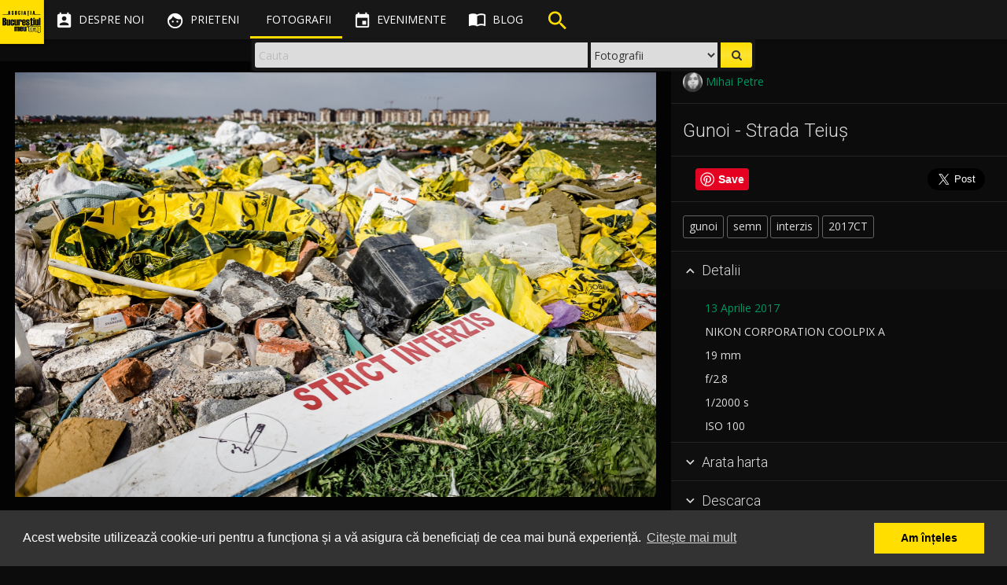

--- FILE ---
content_type: text/css
request_url: https://www.bucurestiulmeudrag.ro/css/style-bmd.css
body_size: 11949
content:
.section-separator{background:#161616;border:1px solid #222;border-bottom-color:#070707;border-left-color:#070707}body{background:#0c0c0c;font-weight:400}html,body{font-family:"Open Sans",Helvetica Neue,Helvetica,Arial,sans-serif;color:#ddd}.dropdown-menu.animated{-moz-animation-duration:.55s;-webkit-animation-duration:.55s;animation-duration:.55s}.animated-delay-xs{-moz-animation-delay:.25s;-webkit-animation-delay:.25s;animation-delay:.25s}.animated-delay-sm{-moz-animation-delay:.5s;-webkit-animation-delay:.5s;animation-delay:.5s}.animated-delay{-moz-animation-delay:1s;-webkit-animation-delay:1s;animation-delay:1s}.animated-delay-lg{-moz-animation-delay:1.5s;-webkit-animation-delay:1.5s;animation-delay:1.5s}.overflow-hidden{overflow:hidden}.form-control,.form-control:focus,.form-control.focus{background-image:linear-gradient(#009147,#009147),linear-gradient(#d2d2d2,#d2d2d2)}.form-control-wrapper .form-control:focus ~ .floating-label{color:#009147}.material-icons{white-space:nowrap;vertical-align:bottom}.nav-tabs{background:none}.noUi-stacking+.noUi-origin{z-index:1}.noUi-state-tap .noUi-origin{-moz-transition:left .3s,top .3s;-o-transition:left .3s,top .3s;-webkit-transition:left .3s,top .3s;transition:left .3s,top .3s}.slider.noUi-connect,.slider-default.noUi-connect,.slider .noUi-connect,.slider-default .noUi-connect{background:#005e2e}.slider .noUi-handle{background:#009147;position:relative;-webkit-box-sizing:border-box;-moz-box-sizing:border-box;box-sizing:border-box;width:15px;height:15px;left:-7px;top:-5px;-moz-border-radius:100%;-webkit-border-radius:100%;border-radius:100%;cursor:pointer;border:1px solid #00783b;z-index:1;-moz-transition:all .2s ease-out;-o-transition:all .2s ease-out;-webkit-transition:all .2s ease-out;transition:all .2s ease-out;-moz-box-shadow:0 0 5px 1px rgba(0,0,0,0.3);-webkit-box-shadow:0 0 5px 1px rgba(0,0,0,0.3);box-shadow:0 0 5px 1px rgba(0,0,0,0.3)}.mobile .slider .noUi-handle{width:22px;height:22px;left:-11px;top:-6px}.noUi-handle.noUi-active{-moz-transform:scale3d(1.1, 1.1, 1);-ms-transform:scale3d(1.1, 1.1, 1);-webkit-transform:scale3d(1.1, 1.1, 1);transform:scale3d(1.1, 1.1, 1)}.mobile .noUi-handle.noUi-active{-moz-transform:scale3d(1.5, 1.5, 1);-ms-transform:scale3d(1.5, 1.5, 1);-webkit-transform:scale3d(1.5, 1.5, 1);transform:scale3d(1.5, 1.5, 1)}.noUi-background{height:5px;margin:20px 0}.mobile .noUi-background{height:10px;margin:0}.noUi-origin{background:#c8c8c8;margin:0;-moz-border-radius:0;-webkit-border-radius:0;border-radius:0;height:5px}.mobile .noUi-origin{height:10px}.noUi-origin[style^="left: 0"] .noUi-handle{background-color:#fff;border:1px solid #c8c8c8}.noUi-origin[style^="left: 0"] .noUi-handle.noUi-active{border-width:1px}.noUi-target{border-radius:2px}.noUi-horizontal{margin:15px 0;height:5px}.mobile .noUi-horizontal{height:10px}.noUi-vertical{height:100%;width:2px;margin:0 15px;display:inline-block}.modal{z-index:1700}a{color:#009666}a:hover,a:focus,a:active{color:#00ce8c;text-decoration:none}.label-info{background:#009147}.checkbox input[type=checkbox]:checked+.checkbox-material .check,.checkbox-default input[type=checkbox]:checked+.checkbox-material .check{color:#009147}.checkbox input[type=checkbox]:checked+.checkbox-material .check:before,.checkbox-default input[type=checkbox]:checked+.checkbox-material .check:before{color:#00ab53}.togglebutton label input[type=checkbox]:checked+.toggle,.togglebutton-default label input[type=checkbox]:checked+.toggle{background:rgba(0,145,71,0.5)}.togglebutton label input[type=checkbox]:checked+.toggle:after,.togglebutton-default label input[type=checkbox]:checked+.toggle:after{background:#009147}.popover,.tooltip-inner{background:#000;line-height:1.25;-moz-border-radius:4px;-webkit-border-radius:4px;border-radius:4px}.info .tooltip-inner{font-size:.9em;font-weight:300;padding:.5em;line-height:1.1}.popover .arrow,.tooltip .arrow,.popover .tooltip-arrow,.tooltip .tooltip-arrow{display:block}.error-message{color:#f44336}.color-success{color:#4caf50 !important}.color-danger{color:#f44336 !important}.inline-block{display:inline-block}.m0{margin:0}.m0i{margin:0 !important}.mt0{margin-top:0}.mt0i{margin-top:0 !important}.mb0{margin-bottom:0}.mb0i{margin-bottom:0 !important}.mt5{margin-top:5px}.mb5{margin-bottom:5px}.mt10{margin-top:10px}.mb10{margin-bottom:10px}.mt20{margin-top:20px}.mb20{margin-bottom:20px}.mt1e{margin-top:1em}.mb1e{margin-bottom:1em}.mt2e{margin-top:2em}.mb2e{margin-bottom:2em}.ml10{margin-left:10px}.ml1e{margin-left:1em}.ml05e{margin-left:.5em}.mr1e{margin-right:1em}.mr5{margin-right:5px}.mr10{margin-right:10px}.pd0{padding:0}.pt1e{padding-top:1em}.pt2e{padding-top:2em}.pb1e{padding-bottom:1em}.pb2e{padding-bottom:1em}.ptb1e{padding-top:1em;padding-bottom:1em}.pl05e{padding-left:.5em}.pr05e{padding-right:.5em}.pr1e{padding-right:1em}.pl1e{padding-left:1em}.pl05ei{padding-left:.5em !important}.pr05ei{padding-right:.5em !important}.pr1ei{padding-right:1em !important}.pl1ei{padding-left:1em !important}.p025e{padding:.25em}.p05e{padding:.5em}.bd0{border:0 !important}.bg-transparent{background:transparent !important}.text-gray{color:#666}.ovx-h{overflow-x:hidden}.ovy-h{overflow-y:hidden}.guest .hidden-guest{display:none !important}.border-radius{-moz-border-radius:2px;-webkit-border-radius:2px;border-radius:2px}.border-radius-circle{-moz-border-radius:50%;-webkit-border-radius:50%;border-radius:50%}.break{line-height:1.25em;height:1.25em}.break-sml{line-height:.5em;height:.5em}.font-smaller{font-size:.75em}.font-small{font-size:.9em}.font-bigger{font-size:1.75em}.font-biggest{font-size:2.25em}.font-dark{color:#333}.font-400{font-weight:400}.line-18{line-height:18px}.line-24{line-height:24px}.line-30{line-height:30px}.font-1e{font-size:1em}.font-18{font-size:18px}.font-24{font-size:24px}.font-30{font-size:30px}.img-small{width:1.75em;height:1.75em}[aria-expanded="true"] .down-arrow{display:none}[aria-expanded="false"] .up-arrow{display:none}.cursor-pointer{cursor:pointer}.cursor-help{cursor:help}.cursor-default{cursor:default}.fluid-height{height:auto !important}.split{width:100%;border-top:1px solid #222;border-bottom:1px solid #0c0c0c}.split-v{height:100%;border-left:1px solid #262626;border-right:1px solid #0c0c0c}.split-light-v{display:block;height:100%;border-left:1px solid #dedede;border-right:1px solid #fff;margin:0;padding:0}.fluid{max-width:100%}.no-padd{padding:0 !important}.no-padding-left{padding-left:0 !important}.no-padding-right{padding-right:0 !important}.navbar-brand,.navbar-nav>li>a{text-shadow:none}.btn{color:#fff;font-family:"Roboto",Helvetica Neue,Helvetica,Arial,sans-serif;font-weight:500;padding:.75em 1.5em .5em 1.5em;text-transform:uppercase;-moz-transition:all .5s;-o-transition:all .5s;-webkit-transition:all .5s;transition:all .5s;-moz-border-radius:4px;-webkit-border-radius:4px;border-radius:4px}.btn *{color:#fff}.btn-middle i,.btn-middle span,.btn-middle p,.btn-middle div{vertical-align:middle}.btn-bar{background:transparent !important;color:#ddd;border:0;margin:0;padding:.25em .5em}.btn-bar i.ion{font-size:1.15em;padding-right:.35em}.btn-bar.active,.btn-bar.focus,.btn-bar:active,.btn-bar:focus,.btn-bar:hover{background:#0c0c0c !important;color:#fff;outline:none}.btn-default{background:#fff !important;color:#444;border:1px solid #ddd;border-bottom-width:5px}.btn-default.active,.btn-default.focus,.btn-default:active,.btn-default:focus,.btn-default:hover{background:#ddd !important;color:#444 !important;border-color:#bbb;outline:none}.btn-success{background:#00a651 !important;border:0;border-bottom:5px solid #009046}.btn-success.active,.btn-success.focus,.btn-success:active,.btn-success:focus,.btn-success:hover{background:#009046 !important;color:#fff !important;border-color:#00a651;outline:none}.btn-hollow{background:transparent !important;border:1px solid #fff;color:#fff !important}.btn-hollow:hover,.btn-hollow:focus,.btn-hollow:active{background:#fff !important;color:#333 !important}.btn-hollow:hover *,.btn-hollow:focus *,.btn-hollow:active *{color:#333 !important}.btn-hollow2{background:transparent !important;color:#fff !important;border:1px solid #444;border-bottom:5px solid #000}.btn-hollow2:hover,.btn-hollow2:focus,.btn-hollow2:active{background:#fff !important;color:#333;border-color:#fff;border-bottom-color:#999}.btn-primary{background:#337ab7 !important;border:0;border-bottom:5px solid #265a87}.btn-primary.active,.btn-primary.focus,.btn-primary:active,.btn-primary:focus,.btn-primary:hover{background:#265a87 !important;color:#fff;border-color:#337ab7;outline:none}.btn-warning{background:#FFDE00 !important;color:#444 !important;border:0;border-bottom:5px solid #f1d200}.btn-warning *{color:#444}.btn-warning.active,.btn-warning.focus,.btn-warning:active,.btn-warning:focus,.btn-warning:hover{background:#f1d200 !important;color:#444 !important;border-color:#FFDE00;outline:none}.btn-danger,.btn-error{background:#d9534f !important;color:#fff !important;border:0;border-bottom:5px solid #c12e2a}.btn-danger.active,.btn-danger.focus,.btn-danger:active,.btn-danger:focus,.btn-danger:hover,.btn-error.active,.btn-error.focus,.btn-error:active,.btn-error:focus,.btn-error:hover{background:#c12e2a !important;color:#fff;border-color:#d9534f;outline:none}.btn-info{background:#5bc0de !important;border:0;border-bottom:5px solid #2aabd2}.btn-info.active,.btn-info.focus,.btn-info:active,.btn-info:focus,.btn-info:hover{background:#2aabd2 !important;color:#fff;border-color:#5bc0de;outline:none}.icon-container{display:inline-block;text-align:center}.icon-container-20{width:20px}.form-group .form-control:focus,.form-group-default .form-control:focus{background-image:none}.form-control-wrapper .floating-label{color:#999}.input-group-addon,.input-group-addon *{color:#555}.form-control:focus{outline:0}legend{color:#ddd}.form-submit{margin:.75em 0}.form-control-wrapper .hint.error{display:block !important;position:relative !important;color:#f44336 !important}.pull-none{float:none !important}.noMargin{margin:0 !important}.nomargin{margin:0}.noPadding{padding:0 !important}.nopadding{padding:0}.no-transform{text-transform:none}.separator{background:#0c0c0c;margin:1em 0;width:100%;height:0 !important;border-top:1px solid #262626;border-bottom:1px solid #0c0c0c}.separator-sml{background:#0c0c0c;margin:.5em 0;width:100%;height:0 !important;border-top:1px solid #262626;border-bottom:1px solid #0c0c0c}.separator-top{margin:0 0 1em 0}.separator-bottom{margin:1em 0 0 0}.separator-nomargin{margin:0 !important}.section-separator{padding:.5em 0}.section-title{position:relative;color:#fff;margin:0;text-align:center;font-family:"Roboto",Helvetica Neue,Helvetica,Arial,sans-serif;font-size:1.85em;line-height:1.25;font-weight:400;letter-spacing:-.005em;text-transform:uppercase}.section-title a{display:inline-block;color:#fff;width:100%;text-shadow:1px 1px 1px #0c0c0c;text-decoration:none}.section-title:hover a{color:#ccc}.section-subtitle{font-weight:100}.section-content{padding-top:.5em;padding-bottom:.5em}.section-content.section-dark{background:#010101}#flashMessageContainer,#floatingMessageContainer{display:none;position:fixed;left:0;top:60px;z-index:9999}#flashMessageContainer i.material-icons,#floatingMessageContainer i.material-icons{display:block;position:absolute;top:0;left:5px;margin-top:13px;text-shadow:1px 1px 2px #111}#flashMessageContainer a i.material-icons,#floatingMessageContainer a i.material-icons{display:inline-block;position:relative;top:0;left:0;margin-top:-2px;text-shadow:1px 1px 2px #111}#flashMessageContainer a:hover *,#flashMessageContainer a:hover i.material-icons,#floatingMessageContainer a:hover *,#floatingMessageContainer a:hover i.material-icons{text-shadow:none}#flashMessage,#floatingMessage,#authMessage{background:#00a651;color:#fff;font-weight:400;margin:5px 0;padding:10px 10px 10px 35px;text-align:left;text-shadow:1px 1px 2px #111;float:left;border:1px solid #00401f}.modal-body #flashMessage,.modal-body #floatingMessage,.modal-body #authMessage{float:none}#flashMessage.success,#floatingMessage.success{background:#4caf50;border:1px solid #2d682f}#flashMessage.error,#floatingMessage.error{background:#f44336;border:1px solid #ba160a}#flashMessage.error.warning,#floatingMessage.error.warning{background:#ffde00;color:#000;border:1px solid #998500}#flashMessage.error.info,#floatingMessage.error.info{background:#fff;color:#000;border:1px solid #ccc}.sweet-alert h2{color:#222;line-height:1.5em}.g-recaptcha>div{-moz-transform:scale(0.85);-ms-transform:scale(0.85);-webkit-transform:scale(0.85);transform:scale(0.85);-moz-transform-origin:0% 50%;-ms-transform-origin:0% 50%;-webkit-transform-origin:0% 50%;transform-origin:0% 50%}.g-recaptcha>div>div{margin:0 auto}.tr-all-200ms,.tr-all-200ms-children,.tr-all-200ms-children *{-moz-transition:all .2s;-o-transition:all .2s;-webkit-transition:all .2s;transition:all .2s}.tr-all-500ms,.tr-all-500ms-children,.tr-all-500ms-children *{-moz-transition:all .5s;-o-transition:all .5s;-webkit-transition:all .5s;transition:all .5s}.tr-margin-500ms,.tr-margin-500ms-children,.tr-margin-500ms-children *{-moz-transition:margin .5s,padding .5s;-o-transition:margin .5s,padding .5s;-webkit-transition:margin .5s,padding .5s;transition:margin .5s,padding .5s}.tr-all-1s,.tr-all-1s-children,.tr-all-1s-children *{-moz-transition:all 1s;-o-transition:all 1s;-webkit-transition:all 1s;transition:all 1s}.vertical-center-wrap:before{content:'';display:inline-block;height:100%;vertical-align:middle;margin-right:-0.3em}.vertical-center{display:inline-block;vertical-align:middle;float:none}.vertical-middle{vertical-align:middle}.vertical-top{vertical-align:top}.vertical-baseline{vertical-align:baseline}.text-v-center{position:relative}.text-v-center::before{content:" ";display:inline-block;height:100%;width:1%;vertical-align:middle}.text-v-center p,.text-v-center span{display:inline-block;vertical-align:middle}.row-full-height{height:100%}.col-full-height{height:100%;vertical-align:middle}.row-same-height{display:table;width:100%;table-layout:fixed}.col-xs-height{display:table-cell;float:none !important}@media (min-width: 768px){.col-sm-height{display:table-cell;float:none !important}}@media (min-width: 992px){.col-md-height{display:table-cell;float:none !important}}@media (min-width: 1200px){.col-lg-height{display:table-cell;float:none !important}}.col-top{vertical-align:top}.col-middle{vertical-align:middle}.col-bottom{vertical-align:bottom}figure.image{float:left}figure.image>span{position:relative;display:block;float:left;width:100%;height:100%}figure.image>span:before{content:"";display:block;height:100%;left:0;position:absolute;top:0;width:100%;z-index:2;-moz-box-shadow:0 0 15px rgba(0,0,0,0.3) inset;-webkit-box-shadow:0 0 15px rgba(0,0,0,0.3) inset;box-shadow:0 0 15px rgba(0,0,0,0.3) inset}figure.image>span img{position:relative;display:block;max-width:100%;z-index:1}header.navbar,.navbar,.navbar-default.navbar{background:#161616 !important;background:rgba(25,25,25,0.95) !important;color:#b9c1c7 !important;font-family:"Open Sans",Helvetica Neue,Helvetica,Arial,sans-serif;padding-left:4em;-moz-box-shadow:0 1px 4px rgba(0,0,0,0.3);-webkit-box-shadow:0 1px 4px rgba(0,0,0,0.3);box-shadow:0 1px 4px rgba(0,0,0,0.3)}header .navbar-header{height:3.5em}header .nav{float:left;height:100%}header .nav li{height:3.5em;float:left}header .nav a:hover,header .nav a.active{border-bottom:3px solid #ffde00}header .nav a i.fa,header .nav a .glyphicon,header .nav a i.material-icons,header .nav a i.ion{font-size:1.75em;vertical-align:middle;margin-right:.25em}header .nav a i.material-icons{font-size:1.65em;margin-right:.15em}header .nav a .user-image{display:inline-block;vertical-align:middle}header .nav a .user-image img,img.user-image{height:1.75em;width:1.75em;vertical-align:middle;margin-right:.25em;-moz-border-radius:50%;-webkit-border-radius:50%;border-radius:50%}header .nav a .glyphicon{top:-1px}header .nav a,.navbar .navbar-nav>li>a,.navbar .dropdown-menu li>a,.navbar-default.navbar .dropdown-menu li>a{color:#fff !important;display:block;float:left;width:100%;height:100%;padding:0 1em;font:400 1em/3.5em "Open Sans",Helvetica Neue,Helvetica,Arial,sans-serif !important;text-transform:uppercase}.search-header{color:#ffde00 !important;display:block;float:left;width:100%;height:100%;padding:0 1em;font:400 1em/3.5em "Open Sans",Helvetica Neue,Helvetica,Arial,sans-serif !important;text-transform:uppercase;cursor:pointer}.search-header i{font-size:2.25em;vertical-align:middle}header .nav a:hover,header .nav a:focus,header .nav a.active,.navbar .dropdown-menu li>a:hover,.navbar-default.navbar .dropdown-menu li>a:hover,.navbar .dropdown-menu li>a:focus,.navbar-default.navbar .dropdown-menu li>a:focus,.navbar .navbar-nav>li>a:hover,.navbar .navbar-nav>li>a:focus{background:transparent !important;color:#fff !important;text-decoration:none}header #logo{position:fixed;left:0;top:0;height:4em;width:4em;display:inline-block;background:#ffde00;z-index:99;-moz-box-shadow:0 1px 4px rgba(0,0,0,0.8);-webkit-box-shadow:0 1px 4px rgba(0,0,0,0.8);box-shadow:0 1px 4px rgba(0,0,0,0.8)}header #logo img{height:4em;border-right:1px solid #e6c800;border-bottom:1px solid #e6c800;z-index:2}header #logo div.title-visible{color:#111111;display:table;height:100%;width:100%;max-width:4em;font-family:"Roboto",Helvetica Neue,Helvetica,Arial,sans-serif;text-align:center;text-transform:uppercase;letter-spacing:-.04em;vertical-align:middle}header #logo div.title-visible>span{display:table-cell;vertical-align:middle;font-size:.8em;word-wrap:break-word;word-break:break-word;width:100%;max-width:100%}header .nav-main{float:left}header nav.nav-secondary .nav{float:right}header.navbar .nav .dropdown-menu-right li>a{white-space:nowrap;font-size:.9em !important}header.navbar .nav .dropdown-menu-right li>a span{vertical-align:middle}header.navbar .nav .dropdown-menu-right li>a i.material-icons{margin-right:.35em}.nav-more .arrow,.nav-more .arrow .fill{border:solid transparent;height:0;width:0;position:absolute;pointer-events:none}.nav-more .arrow{right:8%;top:-10px;border-color:transparent;border-bottom-color:#222;border-width:9px;margin-left:-10px}.nav-more .arrow .fill{left:50%;margin-left:-7px;top:-4px;border-color:transparent;border-bottom-color:#161616;border-width:7px;z-index:920}header nav li.nav-more .dropdown-toggle{background:transparent;border:0}header nav li.nav-more .dropdown-toggle i{margin:0;padding:0 0.2em}.nav .open>a,.nav .nav-more>a:hover,.nav .open>a:focus{background-color:#222;border:0}header nav li.nav-more .dropdown-menu{background:transparent;padding:0;height:auto;-webkit-box-shadow:none;-moz-box-shadow:none;box-shadow:none}header nav li.nav-more .nav{position:relative;top:8px;background:#161616;padding:0;height:auto;-webkit-box-shadow:0 6px 12px rgba(0,0,0,0.175);-moz-box-shadow:0 6px 12px rgba(0,0,0,0.175);box-shadow:0 6px 12px rgba(0,0,0,0.175);-moz-border-radius:4px;-webkit-border-radius:4px;border-radius:4px;overflow:hidden}header nav li.nav-more .nav li{float:none;height:auto;overflow:hidden}header nav li.nav-more .nav li a{line-height:1 !important;padding:1em !important}header nav li.nav-more .nav li a:hover{background:#222 !important;border:0}header nav.navbar-wrap ul li.icon-margin i{margin-bottom:3px}header nav.navbar-wrap ul li i.fotos-pending-count{display:inline-block;font-style:normal;background:#cc5e0c !important;color:#ffffff !important;padding:3px 4px 3px 2px;margin-left:4px;vertical-align:baseline;-moz-border-radius:2px;-webkit-border-radius:2px;border-radius:2px}header nav.navbar-wrap ul li i.notification-count{display:inline-block;font-style:normal;background:#D90000 !important;color:#ffffff !important;padding:3px 4px 3px 2px;margin-left:4px;vertical-align:baseline;-moz-border-radius:2px;-webkit-border-radius:2px;border-radius:2px}header nav.navbar-wrap ul li i.notification-count-overlay{position:absolute;top:11px;left:30px;height:12px;padding:2px 2px 2px 1px !important;font-size:8px;line-height:1}.nav-search-form,.navbar .navbar-form{display:block;position:relative;height:2em;margin:.75em 0 .75em 1em;padding:0;border:0;-webkit-box-shadow:none;-moz-box-shadow:none;box-shadow:none}.nav-search-form .query{width:100%;height:2em;border:0;-moz-border-radius:3px;-webkit-border-radius:3px;border-radius:3px;background:#333333;padding:0 24px 0 8px;font-weight:normal;font-size:14px;color:#f7f8fa}.nav-search-form .submit{position:absolute;top:0;right:0;-moz-border-radius:2px;-webkit-border-radius:2px;border-radius:2px;height:2em;width:2em;padding:0 .25em 0 0;border:none;background-color:transparent;background-position:right top;overflow:hidden;cursor:pointer}.search-floating{display:none;position:absolute;top:50px;left:0;right:0;height:0;text-align:center}.search-floating-inner{background:#161616;background:rgba(25,25,25,0.95);font-family:"Open Sans",Helvetica Neue,Helvetica,Arial,sans-serif;display:block;width:50%;min-width:400px;max-width:650px;height:40px;margin:0 auto;-moz-border-radius:0 0 4px 4px;-webkit-border-radius:0;border-radius:0 0 4px 4px;-moz-box-shadow:-1px 1px 3px 0px #111;-webkit-box-shadow:-1px 1px 3px 0px #111;box-shadow:-1px 1px 3px 0px #111}.search-floating .search-floating-query{padding:0 0 0 4px}.search-floating .search-floating-query input.query{background:#ddd;color:#333;height:32px;margin-top:4px;padding:0 5px;-moz-border-radius:3px 0 0 3px;-webkit-border-radius:3px;border-radius:3px 0 0 3px}.search-floating .search-floating-query input.query:-webkit-autofill{-webkit-box-shadow:0 0 0 1000px #ddd inset;-webkit-text-fill-color:#333 !important;border-bottom:1px solid #d2d2d2}.search-floating .search-select-container{overflow:hidden;border-left:4px solid rgba(25,25,25,0.95);border-right:4px solid rgba(25,25,25,0.95)}.search-floating .search-floating-button{width:40px;margin-right:4px}.search-floating .search-floating-button button{background:#ffde00;color:#333;width:100%;height:32px;border:0;margin-top:4px;-moz-border-radius:0 3px 3px 0;-webkit-border-radius:0;border-radius:0 3px 3px 0;-moz-transition:all .5s;-o-transition:all .5s;-webkit-transition:all .5s;transition:all .5s;*zoom:1;filter:progid:DXImageTransform.Microsoft.gradient(gradientType=0, startColorstr='#FFFFDE00', endColorstr='#FFFFDE00');background-image:url('[data-uri]');background-size:100%;background-image:-webkit-gradient(linear, 50% 0%, 50% 100%, color-stop(0%, #ffde00),color-stop(50%, #ffe533),color-stop(100%, #ffde00));background-image:-moz-linear-gradient(top, #ffde00 0%,#ffe533 50%,#ffde00 100%);background-image:-webkit-linear-gradient(top, #ffde00 0%,#ffe533 50%,#ffde00 100%);background-image:linear-gradient(to bottom, #ffde00 0%,#ffe533 50%,#ffde00 100%)}.search-floating .search-floating-button button:hover,.search-floating .search-floating-button button:focus,.search-floating .search-floating-button button:active{background-color:#ffe533;*zoom:1;filter:progid:DXImageTransform.Microsoft.gradient(gradientType=0, startColorstr='#FFFFE533', endColorstr='#FFFFE533');background-image:url('[data-uri]');background-size:100%;background-image:-webkit-gradient(linear, 50% 0%, 50% 100%, color-stop(0%, #ffe533),color-stop(50%, #ffde00),color-stop(100%, #ffe533));background-image:-moz-linear-gradient(top, #ffe533 0%,#ffde00 50%,#ffe533 100%);background-image:-webkit-linear-gradient(top, #ffe533 0%,#ffde00 50%,#ffe533 100%);background-image:linear-gradient(to bottom, #ffe533 0%,#ffde00 50%,#ffe533 100%)}.search-floating #search-floating-select{color:#333;width:100%;height:32px;border:0;margin-top:4px}.search-floating-xs{display:block;position:relative;top:5px;height:auto;float:left;text-align:center}.search-floating-xs .search-floating-inner{width:100%;min-width:0;max-width:none}header .navbar-select{background:#fefefe;opacity:0;position:absolute;top:-4em;left:0;right:0;margin-left:4em;height:3.5em;overflow-x:auto}header .navbar-select .nav a{color:#090909 !important}header .navbar-select .nav a:hover{color:#444444 !important}header .navbar-select .nav a:hover,header .navbar-select .nav a:focus,header .navbar-select .nav a.active{border:0;outline:none}header .navbar-select .nav a i.fa{font-size:2em;margin:0 .25em}.select-active header .navbar-select{opacity:1;top:0}header .img-compared{display:inline-block;vertical-align:middle;margin-left:.5em;padding-left:.25em;height:2em;max-width:120px;border-left:1px solid #dedede;overflow:hidden}header .img-compared img{float:left;height:2em;width:2em;vertical-align:middle;margin-left:.5em;-moz-border-radius:20%;-webkit-border-radius:20%;border-radius:20%}header .img-number-compared{position:absolute;height:100%;top:0;right:0}aside .img-compared img{width:80%;margin:.35em auto;-moz-border-radius:4px;-webkit-border-radius:4px;border-radius:4px}header .nav .show-compare{display:none}.foto-page header .nav .show-compare,.foto-compare header .nav .show-compare{display:none !important}#container{position:relative;background:#0c0c0c;margin-top:3.65em;padding:1em 0 0 0}#content{padding-bottom:1em}.featured-foto-container{overflow:hidden}.featured-foto-container img{position:relative;width:100%;height:auto}.featured-foto-container .thumb-wrap{width:100%}.featured-foto-container .caption{display:none !important}.featured-foto-title{margin-top:.5em;margin-bottom:.5em}.article-row{color:#fff;margin-bottom:5px}.article-row-inner{background:#161616;display:block}@media (max-width: 767px){.article-row-inner{background:none;display:block}}.post-image-homepage{max-width:35%;width:35%;display:inline-block}@media (max-width: 767px){.post-image-homepage{display:block;width:97%;max-width:97%;margin:0 auto;text-align:center}}.post-title-homepage{padding:.25em 1em;max-width:65%;display:inline-block}@media (max-width: 767px){.post-title-homepage{display:inline-block;font-size:1.25em;font-weight:300;max-width:100%;max-height:4.4em}}@media (min-width: 1200px){.post-title-homepage{font-size:1.25em;font-weight:300}}@media (min-width: 768px){.foto-featured-title{border-right:1px solid #0c0c0c}}.fotografii-page #content{padding-left:0;padding-right:0}.fotografii-wrap{position:relative}.fotografii-content{margin-right:310px}@media (max-width: 767px){.fotografii-content{margin-right:0;width:100%}}@media (max-width: 991px){.fotografii-content{margin-right:250px}}.fotografii-sidebar{position:fixed;width:310px;top:60px;right:0}@media (max-width: 991px){.fotografii-sidebar{width:250px}}.gallery,.gallery-sml,.gallery-sml-trim,.gallery-trim,.gallery-big,.gallery-med-big{margin:0}.justified-gallery>div>a>img,.justified-gallery-sml>div>a>img,.justified-gallery-sml-trim>div>a>img,.justified-gallery-trim>div>a>img,.justified-gallery-big>div>a>img,.justified-gallery-med-big>div>a>img{filter:progid:DXImageTransform.Microsoft.Alpha(Opacity=0);opacity:0;-moz-transition:opacity .5s,-moz-transform .5s;-o-transition:opacity .5s,-o-transform .5s;-webkit-transition:opacity .5s,-webkit-transform .5s;transition:opacity .5s,transform .5s}.justified-gallery>div.entry-visible{-moz-transition:top .35s,left .35s,opacity .5s ease-in;-o-transition:top .35s,left .35s,opacity .5s ease-in;-webkit-transition:top .35s,left .35s,opacity .5s ease-in;transition:top .35s,left .35s,opacity .5s ease-in}.justified-gallery>div.entry-visible>a>img{filter:progid:DXImageTransform.Microsoft.Alpha(enabled=false);opacity:1;top:50%;left:50%;max-width:none;max-height:none}.thumb-wrap{position:relative;display:inline-block;background:rgba(25,25,25,0.95);cursor:pointer}.thumb-wrap .top-shadow{position:absolute;opacity:0;top:0;left:0;right:0;padding:2em;background:-moz-linear-gradient(top, rgba(0,0,0,0.65) 0%, transparent 100%);background:-webkit-gradient(linear, left top, left bottom, color-stop(0%, rgba(0,0,0,0.65)), color-stop(100%, transparent));background:-webkit-linear-gradient(top, rgba(0,0,0,0.65) 0%, transparent 100%);background:-o-linear-gradient(top, rgba(0,0,0,0.65) 0%, transparent 100%);background:-ms-linear-gradient(top, rgba(0,0,0,0.65) 0%, transparent 100%);background:linear-gradient(to bottom, rgba(0,0,0,0.65) 0%,rgba(0,0,0,0) 100%);filter:progid:DXImageTransform.Microsoft.gradient( startColorstr='#a6000000', endColorstr='#00000000',GradientType=0 );z-index:5}.thumb-wrap:hover .top-shadow,.select-active .thumb-wrap .top-shadow{opacity:1}.thumb-wrap .thumb-controls{opacity:0;position:absolute;top:0;left:0;margin:0;width:100%;color:#ffffff;font-size:.8em;z-index:10}.thumb-wrap[data-gallerytype="gallery-edit"] .thumb-controls{opacity:1}#foto-page .thumb-wrap .thumb-controls{font-size:1.25em}.select-active .thumb-wrap .thumb-controls{opacity:1}.thumb-wrap .thumb-controls button,.thumb-wrap .thumb-controls .button{display:block;color:#ffffff;position:absolute;opacity:0;margin:.5em;text-shadow:1px 1px 2px #111;background-color:transparent;border:0;padding:2px;outline:none}.thumb-wrap .thumb-controls .add-to-gallery{margin:.4em;top:0;right:35px}#foto-page .thumb-wrap .thumb-controls .add-to-gallery{right:55px;font-size:36px;margin:.5em}.thumb-wrap.owner .thumb-controls .add-to-gallery,#foto-page .thumb-wrap.owner .thumb-controls .add-to-gallery{right:0}.thumb-wrap .thumb-controls button.check-full,.thumb-wrap .thumb-controls button.check-hollow{left:0;top:0}.thumb-wrap .thumb-controls button.check-fav,.thumb-wrap .thumb-controls button.check-fav-o,.thumb-wrap .thumb-controls .button.photo-edit{right:0;top:0}.thumb-wrap:hover .thumb-controls button,#foto-page .thumb-wrap .thumb-controls button,.thumb-wrap .thumb-controls .button{opacity:.5}#foto-page .thumb-wrap .thumb-controls button,#foto-page .thumb-wrap .thumb-controls .button{position:absolute}.thumb-wrap .thumb-controls button.check-hollow{opacity:0}.select-active .thumb-wrap .thumb-controls button.check-full{opacity:0;display:none}.thumb-wrap .thumb-controls:hover button.check-hollow{display:none;opacity:0 !important}.select-active .thumb-wrap .thumb-controls button.check-hollow{opacity:.5}.select-active .thumb-wrap .thumb-controls:hover button.check-full,.thumb-wrap .thumb-controls button.check-full:hover,.thumb-wrap.selected .thumb-controls button.check-full,.thumb-wrap .thumb-controls .button.photo-edit:hover{display:block;opacity:1}.select-active .thumb-wrap .thumb-controls button.check-fav,.select-active .thumb-wrap .thumb-controls button.check-fav-o,.select-active .thumb-wrap .thumb-controls .add-to-gallery{display:none;opacity:0}.thumb-wrap .thumb-controls button.check-fav-o:hover,#foto-page .thumb-wrap .thumb-controls button.check-fav-o:hover,.thumb-wrap .thumb-controls .add-to-gallery:hover{opacity:1}.thumb-wrap.favorite .thumb-controls button.check-fav-o{display:none;opacity:0}.thumb-wrap .thumb-controls button.check-fav,#foto-page .thumb-wrap .thumb-controls button.check-fav{opacity:0}.thumb-wrap.favorite .thumb-controls button.check-fav,#foto-page .thumb-wrap.favorite .thumb-controls button.check-fav{opacity:.5}.thumb-wrap.favorite .thumb-controls button.check-fav:hover,#foto-page .thumb-wrap.favorite .thumb-controls button.check-fav:hover{opacity:1}.thumb-wrap.owner .thumb-controls button.check-fav,.thumb-wrap.owner .thumb-controls button.check-fav-o,.thumb-wrap.guest .thumb-controls button.check-fav,.thumb-wrap.guest .thumb-controls button.check-fav-o,.thumb-wrap.guest .thumb-controls .add-to-gallery{display:none !important}.thumb-wrap.selected{background:transparent}.thumb-wrap.selected img.thumb-image{-moz-transform:scale(0.9, 0.9);-ms-transform:scale(0.9, 0.9);-webkit-transform:scale(0.9, 0.9);transform:scale(0.9, 0.9)}.thumb-wrap.selected .top-shadow{opacity:0}.thumb-wrap.selected .thumb-controls button.check-full{color:#ffffff}.thumb-wrap.selected .thumb-controls button.check-hollow{opacity:0}.thumb-wrap:hover .thumb-controls,#foto-page .thumb-wrap .thumb-controls,.thumb-wrap.selected .thumb-controls{opacity:1}.thumb-wrap .image-link{display:block}.thumb-wrap div.caption{position:absolute;display:block;opacity:0;bottom:0;left:0;right:0;padding:1em;color:#ffffff;text-shadow:1px 1px 3px #000;font-weight:600;font-size:.95em;background:rgba(20,20,23,0.65)}.thumb-wrap:hover div.caption{opacity:1}.thumb-wrap div.caption>a,.thumb-wrap div.caption>span{color:#ffffff;font-weight:400;text-decoration:none}.thumb-wrap .thumb-controls button.photo-edit a{position:relative;display:block;color:#ffffff;outline:0;z-index:99}.thumb-wrap .tooltip{-moz-transition:none;-o-transition:none;-webkit-transition:none;transition:none}.thumb-wrap .tooltip .tooltip-inner{font-size:1.25em;font-weight:600;padding:.75em}.thumb-wrap[data-gallerytype="gallery-edit"] .tooltip .tooltip-inner{font-size:.85em;letter-spacing:-.01em;font-weight:300;padding:.5em .1em .5em .25em}.pagination>li>span{padding:0;cursor:default;-moz-border-radius:4px;-webkit-border-radius:4px;border-radius:4px}.pagination>li>a,.pagination>li>span{background:transparent;border:1px solid transparent;margin:5px 2px}.pagination>li>a:focus,.pagination>li>a:hover,.pagination>li>span:focus,.pagination>li>span:hover{background:transparent;color:#efefef;text-decoration:none}.pagination>li>span a:focus,.pagination>li>span a:hover,.pagination>li>span.current:focus,.pagination>li>span.current:hover,.pagination>li>span.current{text-decoration:none}.pagination>li>a:focus,.pagination>li>span:focus,.pagination>li>span:hover,.pagination>li>span.current{border:1px solid #222}.pagination>li>span a,.pagination>li>span.current{color:#efefef;padding:6px 12px;display:inline-block;vertical-align:middle}.pagination>li .pagination .material-icons{font-size:1.25em;vertical-align:middle}.pagination>li>span.disabled{display:none}.pagination>li>span.ellipsis{padding:7px 5px;border:0;vertical-align:bottom}.pagination>li>span.ellipsis:hover,.pagination>li>span.ellipsis:focus{color:inherit;background:transparent;border:0}form .input{padding:.5em 0}#user-auth .input label{min-width:9em;font-weight:300}#user-auth.user-login .input label{min-width:7em;font-weight:300}#user-auth .checkbox input[type=checkbox]{margin-left:0}#user-auth.user-edit .input label{width:100%;color:#ddd}#user-auth.user-edit .input{margin:1em 0}#user-auth.user-edit .form-group{margin-top:15px;margin-bottom:25px}.form-control{color:#ddd;padding:0 .5em;-moz-transition:all 300ms;-o-transition:all 300ms;-webkit-transition:all 300ms;transition:all 300ms}.form-control:-webkit-autofill{-webkit-box-shadow:0 0 0 1000px #161616 inset;-webkit-text-fill-color:#ddd !important;border-bottom:1px solid #d2d2d2}select.form-control option{background:#fff;color:#444}select.form-control optgroup{background:#fff;color:#111}.form-box{background:#161616;padding-top:1em;padding-bottom:1em;-moz-border-radius:2px;-webkit-border-radius:2px;border-radius:2px}.users.user-details table td{padding:.5em}.crt_profile_pic{max-width:150px;max-height:150px}.user-list-wrap{max-width:100%;max-height:100%;background-color:#fff;-moz-border-radius:50%;-webkit-border-radius:50%;border-radius:50%;padding:.25em}.user-list-inner{width:100%;height:100%;background-color:#fff;-moz-border-radius:50%;-webkit-border-radius:50%;border-radius:50%;-moz-transition:all .2s ease-in;-o-transition:all .2s ease-in;-webkit-transition:all .2s ease-in;transition:all .2s ease-in}.user-list-inner:hover{-moz-transform:scale(1.05);-ms-transform:scale(1.05);-webkit-transform:scale(1.05);transform:scale(1.05);-moz-transition:all .2s ease-in;-o-transition:all .2s ease-in;-webkit-transition:all .2s ease-in;transition:all .2s ease-in}.user-list-img-wrap{-moz-transition:all .2s ease-in-out;-o-transition:all .2s ease-in-out;-webkit-transition:all .2s ease-in-out;transition:all .2s ease-in-out}.user-list-img-wrap:hover,.user-list-img-wrap:focus,.user-list-img-wrap:active{-moz-transform:scale(0.9);-ms-transform:scale(0.9);-webkit-transform:scale(0.9);transform:scale(0.9);-moz-transition:all .2s ease-in-out;-o-transition:all .2s ease-in-out;-webkit-transition:all .2s ease-in-out;transition:all .2s ease-in-out}.user-list-img-wrap:hover img,.user-list-img-wrap:focus img,.user-list-img-wrap:active img{-webkit-filter:blur(5px);filter:blur(5px);-moz-transition:all .2s ease-in-out;-o-transition:all .2s ease-in-out;-webkit-transition:all .2s ease-in-out;transition:all .2s ease-in-out}.user-list-img-wrap:hover span,.user-list-img-wrap:focus span,.user-list-img-wrap:active span{opacity:1}.user-list-img-wrap span{color:#fff;position:absolute;top:40%;left:0;right:0;opacity:0;text-align:center;text-shadow:1px 1px 2px #000;font-weight:700}.user-list-img-wrap span .material-icons{font-size:3em}.user-list-img{max-width:100%;max-height:100%;-moz-border-radius:50%;-webkit-border-radius:50%;border-radius:50%;-moz-transition:all .2s ease-in-out;-o-transition:all .2s ease-in-out;-webkit-transition:all .2s ease-in-out;transition:all .2s ease-in-out}#users .user-header{position:relative}#users .user-details{display:block;vertical-align:top}#users .user-details-left,#users .user-details-right{position:relative;top:-60px;padding:0 1em;min-height:34px}#users .user-details-left{padding-right:80px;text-align:right;float:left}#users .user-details-right{padding-left:80px;text-align:left;float:right}#users .user-details-bottom{position:relative;top:-25px}#users .user-details-bottom h2{margin:.25em 0}#users .user-details-item{display:inline-block;padding:5px}#users .user-foto{position:relative;width:128px;height:128px;z-index:10}#users .user-foto img{border:2px solid #fff}#users .line-middle-absolute{position:absolute;left:0;right:0;top:64px;height:0;border-top:2px solid #000;border-bottom:1px solid #1c1c1c}#users .nav-tabs{text-align:center;border-bottom:1px solid #000}#users .nav-tabs>li{float:none;display:inline-block;text-align:center;text-transform:uppercase}#users .nav-tabs>li>a{border-bottom:2px solid transparent !important}#users .nav-tabs>li.active>a{border-bottom:2px solid #ffde00 !important}#users .tab-content{padding-top:1em;border-top:1px solid #1c1c1c}.gallery-add{text-align:center}.user-gallery{position:relative;display:inline-block;vertical-align:top;text-align:center;background:#333;color:#f7f8fa;margin:0 .25em .75em .25em;width:125px;height:185px;-moz-border-radius:4px;-webkit-border-radius:4px;border-radius:4px;-moz-box-shadow:0 1px 10px -2px rgba(0,0,0,0.75);-webkit-box-shadow:0 1px 10px -2px rgba(0,0,0,0.75);box-shadow:0 1px 10px -2px rgba(0,0,0,0.75)}.user-gallery:hover{-moz-box-shadow:0 5px 10px 1px rgba(0,0,0,0.75);-webkit-box-shadow:0 5px 10px 1px rgba(0,0,0,0.75);box-shadow:0 5px 10px 1px rgba(0,0,0,0.75)}.user-gallery-placeholder{position:relative;display:inline-block;vertical-align:top;background:#f7f8fa;margin:0 .25em;width:2px;height:185px}.user-gallery .gallery-edit{position:absolute;top:1px;right:2px;color:#ffffff;text-shadow:1px 1px 4px #111;z-index:110}.user-gallery.is-private-gallery .gallery-edit{right:30px}.gallery-private{background:#f7f8fa;position:absolute;top:0;right:0;width:22px;height:24px;-moz-border-radius:0 4px 0 4px;-webkit-border-radius:0;border-radius:0 4px 0 4px;-moz-box-shadow:-1px 1px 3px 0px #111;-webkit-box-shadow:-1px 1px 3px 0px #111;box-shadow:-1px 1px 3px 0px #111;z-index:99}.gallery-private i{color:#333;font-size:18px;line-height:23px;vertical-align:middle}.gallery-link-absolute{position:absolute;top:0;right:0;bottom:0;left:0;z-index:100}.user-gallery-thumb{border-bottom:1px solid #1c1c1c}.user-gallery-caption{padding:.5em 0}.user-gallery-name{font-size:1.15em;padding-bottom:.25em;max-width:100%;white-space:nowrap;overflow:hidden;text-overflow:ellipsis}.user-gallery-count{font-size:.8em}.gallery-delete-btn{position:absolute;bottom:10px;right:0}#gallery_own{text-align:center;padding-top:.75em}.item-foto-count{position:absolute;left:0;bottom:-17px;height:17px;line-height:14px;padding:1px 3px 2px 3px;font-size:11px;border-bottom:1px solid #333;border-left:1px solid #333;border-right:1px solid #333;-moz-border-radius:0 0 3px 3px;-webkit-border-radius:0;border-radius:0 0 3px 3px}.active .item-foto-count{border-color:#b8a000}.gallery-add-foto-modal .modal-body{padding-top:1em !important}.gallery-add-foto-modal .nicescroll-rails{display:block !important}.galleries-selection-container{position:relative;float:left;width:100%;padding:0;list-style:none;overflow-y:auto}.galleries-selection-container li{float:left;width:100%;padding:.5em .75em .5em .5em;line-height:24px;border-top:1px solid #333;border-bottom:1px solid #000;cursor:pointer}.galleries-selection-container li:first-child{border-top:none}.galleries-selection-container li:last-child{border-bottom:none}.galleries-selection-container li:hover{background:rgba(33,33,33,0.75)}.galleries-selection-container li .gallery-check{display:none;float:right}.galleries-selection-container li.in-gallery.not-in-gallery{opacity:.5}.galleries-selection-container li.in-gallery .gallery-check{display:inline-block}.galleries-selection-container li .gallery-name{float:left;max-width:85%;white-space:nowrap;overflow:hidden;text-overflow:ellipsis}.galleries-selection-container li .gallery-check{max-width:15%}.gallery_add_input{width:75%;max-width:75%}.gallery_add_btn{max-width:20%;padding:0 15px !important}.guest .add-to-galleries{display:none !important}.users.form table td,.users.form table th{padding:.5em}.post-col{margin-bottom:1em}.post-header,.post-footer{float:left;background:#161616;padding:.5em .75em;margin-top:1px;width:100%}.post-header{border-bottom:1px solid #262626}.post-footer{font-size:.9em;border-top:1px solid #262626}.post-list .post-header{padding:.5em}@media (min-width: 992px){.post-list .post-title{overflow:hidden;white-space:nowrap;text-overflow:ellipsis}}.row-content{margin-left:-0.75em;margin-right:-0.75em}.post-content{float:left;background:#161616;padding:.75em;margin-top:1px;width:100%}.post-list .post-content{padding:0;overflow:hidden}.post-list .post-content p{margin-bottom:5px}.post-content .post-text{text-align:justify}.post-content .post-text img{cursor:pointer;-moz-transition:.25s;-o-transition:.25s;-webkit-transition:.25s;transition:.25s}.post-content .post-text img:hover{-moz-transform:scale(1.08, 1.08);-ms-transform:scale(1.08, 1.08);-webkit-transform:scale(1.08, 1.08);transform:scale(1.08, 1.08);filter:progid:DXImageTransform.Microsoft.Alpha(Opacity=60);opacity:.6}h1.post-title,h3.post-title{margin-top:0;margin-bottom:5px;font-size:24px}.post-date{font-size:.8em}.post-image-wrap img{width:100%}.post-content-intro{display:inline-block;margin-top:.25em;margin-bottom:.35em}.post-content-intro p:last-child{margin-bottom:0 !important}.post-content-intro i{color:#fff;font-size:1.45em;cursor:default;text-shadow:1px 1px 3px #000}.post-author>*{vertical-align:middle}.post-author img{display:inline-block;width:1.25em;height:1.25em;margin-right:5px;-moz-border-radius:50%;-webkit-border-radius:50%;border-radius:50%}.post-tag{padding-left:.25em;padding-right:.25em}.event-details{border-left:5px solid #ffde00;padding-left:.75em}.article-section-title{font-size:1.95em;font-weight:400}.article-section-subtitle{font-size:1.5em}.post-content .article-section-title,.page-content .article-section-title{color:#fff}.post-content .article-section-subtitle,.page-content .article-section-subtitle{color:#fff}.page-content{float:left;background:#161616;padding:1em;width:100%;border-top:1px solid #0c0c0c;border-bottom:1px solid #010101}.page-content .img-responsive{display:inline-block}#tinymce .img-responsive{display:inline-block}.img-content-align-left{margin:.5em .5em .5em 0}.img-content-align-right{margin:.5em  0 .5em .5em}.img-content-align-none{display:inline-block;margin:.5em}.img-edit-modal .close,.dark-modal .close{color:#fff;text-shadow:0 1px 0 #000}.img-edit-modal .modal-body,.dark-modal .modal-body{padding-top:.5em}.img-edit-modal .modal-content,.dark-modal .modal-content{background:rgba(20,20,20,0.99);border:1px solid #222;color:#fff}.img-edit-modal .modal-content legend,.dark-modal .modal-content legend{color:#fff}.img-edit-modal .label-info,.dark-modal .label-info{background:#00a651}.img-edit-modal .bootstrap-tagsinput .tag,.dark-modal .bootstrap-tagsinput .tag{color:#000;font-weight:600}#foto-edit .form-control{color:#fff}#foto-edit .map_canvas_wrap,.map-gps .map_canvas_wrap{margin:0 3px}#foto-edit #map_canvas,.map-gps #map_canvas{height:400px;width:100%;max-width:100%}#foto-edit .show-map{display:none}.map-gps #map_canvas{display:none}.map-gps .hide-map{display:none}#foto-edit .char_remaining_description{color:#666;text-align:right;font-size:.9em;margin-top:-7px}#foto-page .foto-container{margin-top:-15px}#foto-page .foto-wrap{overflow-x:hidden}#foto-page .foto-wrap .foto-page-zoom{background:#040404;padding-top:1em;padding-bottom:1em}#foto-page .foto-wrap .foto-page-zoom img{display:block;margin:0 auto;max-width:100%;width:auto;height:auto}#foto-page .foto-page-desc i{font-size:1.15em;vertical-align:middle;margin-top:-2px}#foto-page .foto-page-desc h3{margin-bottom:5px}#foto-page .photo-map{display:none}.foto-tag{color:#ddd;display:block;float:left;padding:.25em .5em;margin:.15em .25em .15em 0;border:1px solid #666;text-decoration:none;-moz-border-radius:3px;-webkit-border-radius:3px;border-radius:3px}.foto-tag:hover,.foto-tag:focus{color:#111111;background:#dddddd;text-decoration:none;border:1px solid transparent;outline:0}.foto-panel-title{background:#101010;margin:0;padding:.75em}.foto-download-link{text-transform:none}.autoselect{cursor:text}.fotos-recommended h4{margin:0;padding:.75em}.fotos-recommended .thumb-wrap .caption{text-align:center;font-size:.8em}#comments .new-comment-text{color:#444;position:relative;padding:10px 30px 10px 10px;line-height:1.5em;word-wrap:break-word;height:1.5em;max-height:6em;width:100%;font-size:.9em;border:1px solid #eeeff2;resize:none;overflow:hidden;-moz-border-radius:3px;-webkit-border-radius:3px;border-radius:3px;-moz-transition:border-color .2s;-o-transition:border-color .2s;-webkit-transition:border-color .2s;transition:border-color .2s;-webkit-font-smoothing:antialiased;-moz-osx-font-smoothing:grayscale;text-rendering:optimizeLegibility}#comments .comment-entry{position:relative;float:left;margin:.25em 0;width:100%;font-size:.9em;border-bottom:1px solid transparent}#comments .comment-entry:hover .comment-action{opacity:1}#comments .old-comments .comment-entry:hover{border-bottom:1px solid #222}#comments .user-image{position:absolute;top:0;left:0}#comments .new-comment .user-image{padding-top:.35em}#comments .comment-text,#comments .comment-footer{float:left;display:inline-block;width:100%;padding:.25em 0 0 2.5em;vertical-align:middle;text-align:justify}#comments .comment-footer .comment-date,#comments .comment-footer .comment-action{color:#777;font-size:.9em}#comments .comment-footer .comment-date i{font-size:1.3em;vertical-align:middle}#comments .comment-footer .comment-action{cursor:pointer;opacity:0;margin-left:.5em;-moz-transition:opacity,color .2s;-o-transition:opacity,color .2s;-webkit-transition:opacity,color .2s;transition:opacity,color .2s}#comments .comment-footer .comment-action:hover{color:#ddd}#comments .comment-footer .comment-action.text-danger{color:#f44336}#comments .new-comment .comment-text{padding-top:0}.sm-buttons{text-align:center}.sm-buttons .social-media-icon{display:inline-block;vertical-align:top;height:20px}.sm-buttons .social-media-icon-lg{display:inline-block;vertical-align:top;height:28px}#dropzone{position:relative;background:#161616;width:100%;height:300px;border:1px dashed #222;-moz-border-radius:4px;-webkit-border-radius:4px;border-radius:4px}#dropzone .dropzone-inner{position:relative;top:120px;margin:0 auto;text-align:center}#dropzone p{position:relative;z-index:99}#dropzone .icon-big{position:absolute;display:block;color:#222;font-size:200px;width:200px;top:-70px;left:50%;margin-left:-100px;opacity:.9;z-index:1}.dz-drag-hover #dropzone{border:1px solid #222}.dz-drag-hover #dropzone p{opacity:.5}.dz-drag-hover #dropzone .icon-big{font-size:300px;width:300px;top:-120px;left:50%;margin-left:-150px}.search-filters{z-index:100}.search-filters #slider-value{font-weight:600}.search-filters .filter-box{background:#161616;margin-top:.5em;padding-top:1.5em;padding-bottom:1.5em;border-left:3px solid #0c0c0c;border-right:3px solid #0c0c0c}.search-filters .filter-box.search-area,.search-filters .filter-box.search-meta{z-index:100}.search-filters .map-slider{display:none;padding-top:1em;padding-bottom:1.5em}.search-filters .map-slider #slider,.search-filters #slider-year,.search-filters #slider-month{margin-top:19px;margin-bottom:0}.search-filters .search-year,.search-filters .search-month{padding-top:1em;padding-bottom:1.5em}.search-filters .checkbox{position:absolute;top:0;right:0;margin:5px 7px}.search-filters .checkbox-advanced-search{position:relative;margin:5px 7px}.search-filters.map-gps .checkbox{position:relative;display:inline-block;vertical-align:middle}.search-filters.map-gps .show-hide-map{display:inline-block;vertical-align:middle}.search-filters .twitter-typeahead{width:100%}.search-filters .bootstrap-tagsinput input.tt-input{width:100% !important}.search-filters .search-meta .bootstrap-tagsinput{white-space:nowrap}.search-filters .search-meta .twitter-typeahead{width:70px}.show-hide-search-filters{position:relative;height:2.6em}.show-hide-search-filters .show-filters,.show-hide-search-filters .hide-map,.foto-panel-title.hide-map{display:none}.show-hide-search-filters>a *{vertical-align:middle}.show-hide-search-filters>a{position:absolute;top:0;left:0;display:inline-block;color:#ddd;padding:.25em .5em;border:1px solid #222;text-decoration:none;-moz-border-radius:4px;-webkit-border-radius:4px;border-radius:4px}.show-hide-search-filters i.material-icons{margin-top:-2px}.search-filters .search-info{position:absolute;top:0;right:30px;margin:6px 7px 4px 7px;cursor:help}.search-filters .search-info.search-info-map{right:0}.notification-section{overflow-x:hidden}.notification-item{position:relative;background:#191919;margin-bottom:.5em;border:1px solid #191919;-moz-border-radius:3px;-webkit-border-radius:3px;border-radius:3px;overflow:hidden;-moz-transition:background .5s;-o-transition:background .5s;-webkit-transition:background .5s;transition:background .5s}.notification-item.status-read{background:transparent}.notification-wrap{display:table;color:#ffffff;letter-spacing:.02em;text-decoration:none;width:100%;cursor:pointer}.notification-wrap:hover,.notification-wrap:focus{color:#ffffff;text-decoration:none}.notification-image{display:table-cell;width:80px;vertical-align:middle}.notification-content{display:table-cell;vertical-align:middle;padding:5px 35px 5px 10px;font-size:.85em;font-weight:300}.notification-content h4{font-size:1.25em;margin:3px 0 5px 0}.notification-date{font-size:.8em;color:#999999}.notification-date i{font-size:1.5em}.notification-item .notification-actions{position:absolute;float:right;right:5px;top:5px}.notification-item.status-read .notification-actions{display:none}.notifications-top-controls{text-align:right;padding:5px}footer#footer{background:#161616;background:rgba(25,25,25,0.95);border-top:1px solid #0b0b0b;color:#eee;overflow:hidden;padding-top:.5em}footer#footer .footer-content{padding:.5em .75em}footer#footer .footer-partner-lg{max-height:70px}body{display:-webkit-box;display:-webkit-flex;display:-ms-flexbox;display:flex;-webkit-box-orient:vertical;-webkit-box-direction:normal;-webkit-flex-direction:column;-ms-flex-direction:column;flex-direction:column;height:100%;min-height:100vh}header.navbar{-webkit-box-flex:0;-webkit-flex:none;-ms-flex:none;flex:none}#container{-webkit-box-flex:1;-webkit-flex:1 0 auto;-ms-flex:1 0 auto;flex:1 0 auto}footer#footer{-webkit-box-flex:0;-webkit-flex:none;-ms-flex:none;flex:none}.article-foto-modal{background:#000;background:rgba(0,0,0,0.9)}.article-foto-modal .modal-dialog{width:auto;text-align:center}.article-foto-modal .modal-content{display:inline-block;background:transparent;border:0}.article-foto-modal .close{position:absolute;right:0;top:0;background:url(/css/default-skin/default-skin.png) 0 0 no-repeat;background-color:#333;background-position:0 -44px;background-size:264px 88px;width:44px;height:44px;margin:0;-moz-border-radius:0 0 0 3px;-webkit-border-radius:0;border-radius:0 0 0 3px;text-shadow:0 1px 5px #000;filter:progid:DXImageTransform.Microsoft.Alpha(Opacity=75);opacity:.75;-moz-transition:.3s;-o-transition:.3s;-webkit-transition:.3s;transition:.3s}.article-foto-modal .close:hover{filter:progid:DXImageTransform.Microsoft.Alpha(enabled=false);opacity:1}.pswp{position:fixed}.pswp__container{-moz-transition:all .5s;-o-transition:all .5s;-webkit-transition:all .5s;transition:all .5s}.mobile .pswp__container{-moz-transition:none;-o-transition:none;-webkit-transition:none;transition:none}.pswp__ui .pswp__caption{background-color:rgba(0,0,0,0.7)}.pswp__caption__center{text-align:center;font-size:1.25em;font-weight:300;max-width:100%;padding:5px 10px 10px 10px}.pswp__share__buttons{position:relative;width:100%;vertical-align:middle}.pswp__share__buttons .pswp__share__buttons__inner{margin:0 auto;text-align:center}.pswp__share__buttons .pin-social-btn{padding:0 5px}.pswp__share__buttons .social-media-icon-lg{margin-top:5px}.pswp__top-bar{height:50px}.pswp__top-bar .pswp__button{background-color:#333;margin:3px .25em 0 .25em;-moz-border-radius:3px;-webkit-border-radius:3px;border-radius:3px}.pswp__top-bar .pswp__button a,.pswp__top-bar a.pswp__button{color:inherit;display:block;vertical-align:middle;text-align:center;line-height:44px;text-decoration:none}.pswp__top-bar .pswp__button a{width:100%;height:100%}.pswp__top-bar .pswp__button i{font-size:20px;vertical-align:middle}.pswp__top-bar .no-bg-img{background-image:none;-webkit-background-size:auto;background-size:auto}.pswp__top-bar .pswp__button--open{background:#009666}.foto-page .pswp__top-bar .pswp__button--open{display:none !important}.pswp__top-bar .pswp__button--unfav{background:#f00}.guest .pswp__top-bar .pswp__button--fav,.guest .pswp__top-bar .pswp__button--unfav,.guest .pswp__top-bar .pswp__button--gallery{display:none !important}.ellip{display:block;height:100%}.ellip-line{display:inline-block;text-overflow:ellipsis;white-space:nowrap;word-wrap:normal}.ellip,.ellip-line{position:relative;overflow:hidden;max-width:100%}@media (max-width: 767px){.text-left-xs{text-align:left}.text-right-xs{text-align:right}.text-center-xs{text-align:center}.no-padding-left-xs{padding-left:0 !important}.no-padding-right-xs{padding-right:0 !important}.ml0-xs{margin-left:0 !important}header .navbar-select li{float:none !important;display:table-cell}header .nav a i.fa,header .nav a .glyphicon{min-width:1.25em}header .navbar-select .nav a i.fa,header .nav a .glyphicon,header .nav a i.material-icons{min-width:0;margin-right:.1em;margin-left:-2px}header .navbar-select .nav a{padding:0 .9em}header .navbar-inverse{background:none}header .nav-search{max-width:70%}header .nav-search.visible-xs .nav .search-floating .search-floating-form{padding:0 3px}header .top-navigation:not(.collapsing):not(.in){display:none}header .top-navigation{margin-left:-4em;overflow-y:scroll;-webkit-box-shadow:0 40px 70px 0 rgba(0,0,0,0.9);-moz-box-shadow:0 40px 70px 0 rgba(0,0,0,0.9);box-shadow:0 40px 70px 0 rgba(0,0,0,0.9)}header nav.navbar-wrap ul li.mobile-notif i.notification-count,header nav.navbar-wrap ul li.mobile-notif i.fotos-pending-count{display:inline;padding:3px 4px 3px 3px}header nav.navbar-wrap ul li.mobile-notif i.material-icons{margin-bottom:3px}header nav.navbar-wrap{margin:0;clear:both;float:none;border:0}header nav.navbar-wrap{-webkit-box-shadow:none;-moz-box-shadow:none;box-shadow:none}header .in nav.navbar-wrap{overflow-y:visible}header nav .nav.navbar-nav{float:none !important;margin:0}header nav.navbar-wrap .nav{float:none;margin-top:0;margin-bottom:0}header nav.navbar-wrap .nav a.active,header nav.navbar-wrap .nav a.active *{background:transparent;color:#ffde00;border:0;text-decoration:none}header .in nav.navbar-wrap .nav a:hover,header .in nav.navbar-wrap .nav a.active{background:#222;background:rgba(34,34,34,0.8);border:0;text-decoration:none}header nav.navbar-wrap .nav li{float:none;border-top:1px solid transparent;border-bottom:1px solid transparent}header .in nav.navbar-wrap .nav li{border-top:1px solid #090909;border-bottom:1px solid #292929}body header nav.navbar-wrap .nav li a{padding-left:5.5em !important}header .nav .nav-more .nav li:first-child{border-top:2px solid transparent}header .in nav.nav-secondary.nav li:first-child{border-top:2px solid #090909}header .nav .nav-more{height:auto;background:rgba(13,13,13,0.85);border-bottom:0 !important}header .nav .nav-more .dropdown-menu{position:relative;display:block;float:none;top:0;min-width:0;margin:0;border:0;-moz-border-radius:0;-webkit-border-radius:0;border-radius:0;-webkit-box-shadow:none;-moz-box-shadow:none;box-shadow:none}header .nav .nav-more .dropdown-menu .navbar-wrap{margin-left:0;padding:0}header .nav .nav-more .dropdown-menu .nav{top:0;background:transparent;margin:0;-moz-border-radius:0;-webkit-border-radius:0;border-radius:0;-webkit-box-shadow:none;-moz-box-shadow:none;box-shadow:none}header nav li.nav-more .nav li{height:2.5em}header .nav .nav-more .dropdown-menu .nav li a{padding-top:.65em !important;padding-bottom:.65em !important;height:2.45em}header .navbar-select a.header-button.save-selected,header .navbar-select a.header-button.restore-selected,header .navbar-select a.header-button.delete-selected{padding:0 .5em}#users .user-details-left,#users .user-details-right{top:4px;display:inline-block;float:left;width:100%;padding:0;text-align:center;min-height:0}#users .user-details-bottom{top:5px;margin-bottom:5px}.img-gallery-add{max-height:100px}.img-gallery-add-multiple{max-height:50px}.pswp__container{-moz-transition:none;-o-transition:none;-webkit-transition:none;transition:none}}@media (min-width: 768px) and (max-width: 991px){.text-left-sm{text-align:left}.text-right-sm{text-align:right}.text-center-sm{text-align:center}header nav.nav-main .nav a i.fa,header nav.nav-main .nav a .glyphicon{margin-right:0}}@media (min-width: 768px){.no-padding-left-sm{padding-left:0 !important}.no-padding-right-sm{padding-right:0 !important}}@media (min-width: 992px) and (max-width: 1199px){.text-left-md{text-align:left}.text-right-md{text-align:right}.text-center-md{text-align:center}}pre{margin:4em 1em 0 1em}#debug-kit-toolbar *{color:#222}


--- FILE ---
content_type: application/javascript
request_url: https://www.bucurestiulmeudrag.ro/js/scripts.gallery.js
body_size: 9234
content:
"use strict";
var aaa = 0;
function galleryGrid(selector, height, maxHeight, rel_attr, last, is_infinite) { // last = ['justify','nojustify','hide']
	if (!$(selector).length) return false; // element not set
	if (typeof last === 'undefined') { last = 'nojustify'; }
	if (typeof is_infinite !== 'undefined' && is_infinite === 'infinite') {
		$(selector).justifiedGallery('norewind');
	} else {
		$(selector).justifiedGallery({
			lastRow : last, // nojustify, justify, hide
			rowHeight : height,
			maxRowHeight : maxHeight,
			rel : rel_attr, //replace with 'gallery-X' the rel attribute of each link
			margins : 7,
			cssAnimation : true,
			refreshTime : 300,
			imagesAnimationDuration: 300,
			sizeRangeSuffixes : {'lt100':'', 'lt240':'', 'lt320':'', 'lt500':'', 'lt640':'', 'lt1024':''},
			captions: false,
			randomize : false,
			waitThumbnailsLoad: false
		}).on('jg.complete', function(e){
			if (typeof galleryCallback === 'function') {
				setTimeout(galleryCallback, 300);
			}
		});
	}
}

function findAncestor(el, cls) {
	while (el.nodeType == 1 && !el.classList.contains(cls)) {
		el = el.parentElement !== null ? el.parentElement : false;
	};
	return el;
}

function filterAncestor(el) { // filter gallery elements [for when <script> tags (or other elements) are included in gallery wrapper]
	var numNodes = el.childNodes.length;
	for (var i = 0; i < numNodes; i++) {
		if (typeof el.childNodes[i] === 'undefined') {
			continue;
		}
		var crtNodeNameInit = el.childNodes[i].nodeName.toLowerCase();
		if (crtNodeNameInit == 'script' || crtNodeNameInit == 'style') {
			el.removeChild(el.childNodes[i]);
		}
	}
	return el;
}

/* Gallery init */
var isGalleryInit = false;
var pswp = {};
var galleryHistory = [];

// for infinite scroll
var url = (typeof url === 'undefined') ? '/fotografii/' : url;
var infiniteLoading = false;
var initPage = (typeof initPage === 'undefined') ? 1 : initPage;
var crtPage = (typeof crtPage === 'undefined') ? 1 : crtPage;
var pageCount = (typeof pageCount === 'undefined') ? 1 : pageCount;
var pageLimit = (typeof pageLimit === 'undefined') ? 5 : pageLimit;
var prevPageNumber = (typeof prevPageNumber === 'undefined') ? 1 : prevPageNumber;
var pageParams = (typeof pageParams === 'undefined') ? '' : pageParams;
var loadFirstPage = (typeof loadFirstPage === 'undefined') ? false : loadFirstPage;

var infiniteScrollAjax = function(container, items) {
	var postUrl = url + 'page:' + (++crtPage) + pageParams; // used for ajax call
	$.get(postUrl, {infinite: true}, function (data) {
		$(container).append(data);
		if (typeof ajaxPagination === 'function') {
			ajaxPagination('infinite');
		}
		if (items === false) { // from scroll

			setTimeout(function(){
				infiniteLoading = false;
				if (crtPage >= pageCount) {
					$('.loadMore').hide();
					$('.prevPage').removeClass('hidden');
				}
			}, 500);

		} else { // from gallery

			infiniteLoading = false;
			var lastItem = items.pop();
			var lastItemObj = $(lastItem.el);
			setTimeout(function(){
				$('html, body').animate({
					scrollTop: lastItemObj.offset().top - 50
				}, 1000);
			},1000);
			if (crtPage >= pageCount) {
				$('.loadMore').hide();
				$('.prevPage').removeClass('hidden');
			}

		}
	});
};
var infiniteScrollHelper = function() {
	var container = (typeof infiniteScrollContainerFoto === 'undefined') ? 'section#gallery' : infiniteScrollContainerFoto;

	if (prevPageNumber > 1) {
		$('.prevPage').attr('href', url+'page:' + (prevPageNumber) + pageParams);
	} else {
		$('.prevPage').attr('href', url + pageParams);
	}

	if (typeof pswp.bg !== 'undefined' && $(pswp.bg).is(':visible')) { // if photo is opened
		var crtIndex = parseInt(pswp.getCurrentIndex());
		var allItems = parseInt(pswp.items.length) - 1;
		galleryHistory.push(crtIndex);

		setTimeout(function () {
			var loadedItems = pswp.itemHolders;

			var crtEl = loadedItems[1]['item']['el'];
			var isFirstEl = $(crtEl).is(':first-child');
			var galleryLength = galleryHistory.length;
			var prevFoto = galleryLength >= 2 ? galleryHistory[galleryLength - 2] : -1;

			if (isFirstEl && prevFoto === allItems && crtPage < pageCount) {
				infiniteLoading = true;
				galleryHistory = []; // empty history
				var items = pswp.items;

				//pswp.goTo(prevFoto);
				pswp.invalidateCurrItems();
				pswp.ui.update();
				pswp.close();
				pswp.destroy();
				pswp = {};

				if ((crtPage+1) % pageLimit === 0 || crtPage+1 > pageCount) { // page limit
					$('.loadMore').hide();//.remove();
					if (initPage > 1) {
						$('.prevPage').removeClass('hidden');
					}
					if (crtPage+1 <= pageCount) {
						var nextPage = url+'page:' + (crtPage+1) + pageParams;
						$('.nextPage').attr('href', nextPage).removeClass('hidden');
						window.location = nextPage;
					}
				} else { // ajax: get new page
					$('.loadMore').attr('href', url+'page:' + (crtPage+2) + pageParams);
					infiniteScrollAjax(container, items);
				}

			} else if (crtPage >= pageCount) {
				$('.loadMore').hide();//.remove();
				$('.prevPage').removeClass('hidden');
			} else {
				infiniteLoading = false;
			}

		}, 100);
	} else { // if triggered manually or from scroll
		if (crtPage < pageCount || loadFirstPage) {
			infiniteLoading = true;
			galleryHistory = []; // empty history

			if (((crtPage+1) % pageLimit === 0 || crtPage+1 > pageCount) && !loadFirstPage) { // page limit
				$('.loadMore').hide();//.remove();
				if (initPage > 1) {
					$('.prevPage').removeClass('hidden');
				}
				if (crtPage+1 <= pageCount) {
					$('.nextPage').attr('href', url+'page:' + (crtPage+1) + pageParams).removeClass('hidden');
				}
			} else { // ajax: get new page
				if (crtPage < pageCount) {
					$('.loadMore').attr('href', url+'page:' + (crtPage+2) + pageParams);
					infiniteScrollAjax(container, false);
				}
			}
			loadFirstPage = false;
		} else { // for last page
			$('.prevPage').removeClass('hidden');
			if (crtPage === 1 && pageCount === 1) {
				$('.prevPage').addClass('hidden');
			}
			$('.nextPage').addClass('hidden');
			$('.loadMore').hide();//.remove();
			infiniteLoading = true; // to stop execution
		}
	}

	if (crtPage >= pageCount && pageLimit > pageCount) { // if on first page and no more pages
		$('.prevPage').addClass('hidden');
	}
};

var loadInfiniteScroll = function() {
	if ($(window).scrollTop() >= (($(document).height() - $('footer#footer').height() - 100) - $(window).height())) {
		if (!infiniteLoading) {
			infiniteLoading = true;
			imgSaveCompare();
			setTimeout(infiniteScrollHelper, 500);
		}
	}
};

var initPhotoSwipeFromDOM = function(gallerySelector) {

	isGalleryInit = true;

	// parse slide data (url, title, size ...) from DOM elements
	// (children of gallerySelector)
	var parseThumbnailElements = function(el) {
		if (typeof el === "undefined") {
			window.location.hash = "";
			window.location.reload();
		}

		el = filterAncestor(el); // filter elements [for when <script> tags (or other elements) are included in gallery wrapper]

		var thumbElements = el.childNodes,
			numNodes = thumbElements.length,
			items = [],
			figureEl,
			linkEl,
			size,
			item;

		for (var i = 0; i < numNodes; i++) {

			//figureEl = thumbElements[i]; // <figure> element
			var toBreak = false;
			for (var j = 0; j < numNodes; j++) {
				if (typeof thumbElements[j].classList !== 'undefined' && thumbElements[j].classList.contains('thumb-controls')) {
					toBreak = true;
					break;
				}
			}
			if (toBreak) {
				break;
			}

			var crtNodeName = thumbElements[i].nodeName.toLowerCase();
			if (crtNodeName == 'script' || crtNodeName == 'style') {
				continue;
			}

			//figureEl = (thumbElements[i].nodeType == 1 && thumbElements[i].classList.contains('thumb-wrap')) ? thumbElements[i] : findAncestor(thumbElements[i], 'thumb-wrap');
			figureEl = findAncestor(thumbElements[i], 'thumb-wrap');

			if (!figureEl) {
				continue;
			}
			// include only element nodes
			if (figureEl.nodeType !== 1) {
				continue;
			}

			//linkEl = figureEl.children[0]; // <a> element
			linkEl = figureEl.querySelectorAll('.image-link')[0]; // <a> element
			if (typeof linkEl === 'undefined') {
				continue;
			}
			size = linkEl.getAttribute('data-size').split('x');

			// create slide object
			item = {
				src: linkEl.getAttribute('href'),
				w: parseInt(size[0], 10),
				h: parseInt(size[1], 10)
			};

			if(linkEl.childNodes.length >= 1) {
				// <figcaption> content
				//item.title = figureEl.children[1].innerHTML;
				var uid, type, status;
				var author = '';
				var author_url = '';
				var foto_year = '';
				var attr = figureEl.attributes;
				if (attr['data-uid']) {
					uid = attr['data-uid'].value;
				}
				if (attr['data-gallerytype']) {
					type = attr['data-gallerytype'].value;
				}
				if (attr['data-status']) {
					status = attr['data-status'].value;
				}
				if (attr['data-author']) {
					author = attr['data-author'].value;
				}
				if (attr['data-author-url']) {
					author_url = attr['data-author-url'].value;
				}
				if (attr['data-year']) {
					foto_year = attr['data-year'].value+' ';
				}

				item.title = '';
				var caption = figureEl.querySelectorAll('.caption'),
					share_title = '';
				if (caption.length > 0) {
					if (document.body.innerText) {
						item.title = '<p class="mb5">'+caption[0].innerText+'</p>';
						share_title = caption[0].innerText;
					} else {
						item.title = '<p class="mb5">'+caption[0].childNodes[0].innerHTML+'</p>';
						share_title = caption[0].childNodes[0].innerHTML;
					}
				}
				var share_title_pinterest = encodeURIComponent(share_title);
				if (author.length > 0) {
					if (author_url.length > 0) {
						item.title+= '<p class="mb0 font-400"> &copy; '+foto_year+'<a class="font-400" href="'+author_url+'">'+author+'</a></p>';
					} else {
						item.title+= '<p class="mb0 font-400"> &copy; '+foto_year+author+'</p>';
					}
					share_title+= ' &copy; '+author;
					share_title_pinterest+= ' &copy; '+author;
				}

				if (type != 'gallery-edit' && type != 'gallery-foto-page' && status != 'pending') {
					// build social media buttons
					if (!window.location.origin) {
						window.location.origin = window.location.protocol + "//" + window.location.hostname + (window.location.port ? ':' + window.location.port: '');
					}
					var foto_page_url = window.location.origin + '/fotografii/' + uid,
						foto_img_url = window.location.origin + '/' + item.src;

					var social_media_template = '<div class="pswp__share__buttons fadeIn animated animated-delay-lg"><div class="pswp__share__buttons__inner"><div class="sm-buttons">';
					social_media_template+= '<div class="fb-social-btn social-media-icon-lg no-padd"><div class="fb-like" data-href="'+foto_page_url+'" data-layout="button_count" data-action="like" data-size="large" data-width="90" data-show-faces="false" data-share="true"></div></div>';
					social_media_template+= '<div class="pin-social-btn social-media-icon-lg"><a data-pin-do="buttonPin" href="https://www.pinterest.com/pin/create/button/?url='+foto_page_url+'&media='+foto_img_url+'&description='+share_title_pinterest+'" data-pin-tall="true"></a></div>';
					social_media_template+= '<div class="twt-social-btn social-media-icon-lg"><a href="https://twitter.com/share" class="twitter-share-button" data-text="'+share_title+'" data-url="'+foto_page_url+'" data-lang="en" data-size="large"></a></div>';
					social_media_template+= '</div></div></div>';

					item.title+= social_media_template;
				}
				/**
				if (type != 'gallery-edit' && type != 'gallery-foto-page' && status != 'pending') {
					item.title+= ' <a href="/fotografii/'+uid+'" data-toggle="tooltip" title="Detalii"><i class="material-icons">&#xE89E;</i></a>';
				}
				/**/
			}

			if(linkEl.childNodes.length > 0) {
				// <img> thumbnail element, retrieving thumbnail url
				//item.msrc = linkEl.children[0].getAttribute('src');
				item.msrc = linkEl.querySelectorAll('.thumb-image')[0].getAttribute('src');
			}

			item.el = figureEl; // save link to element for getThumbBoundsFn
			items.push(item);
		}

		return items;
	};

	// find nearest parent element
	var closest = function closest(el, fn) {
		return el && ( fn(el) ? el : closest(el.parentNode, fn) );
	};

	// triggers when user clicks on thumbnail
	var onThumbnailsClick = function(e) {
		e = e || window.event;
		var eTarget = e.target || e.srcElement;

		// find root element of slide
		/**
		var clickedListItem = closest(eTarget, function(el) {
			return (el.tagName && el.tagName.toUpperCase() === 'DIV');
		});
		/**/
		if (eTarget.tagName && eTarget.tagName.toUpperCase() === 'BUTTON' || eTarget.tagName.toUpperCase() == 'I') {
			return;
		}
		var clickedListItem = findAncestor(eTarget, 'thumb-wrap');

		if(!clickedListItem) {
			return;
		}

		e.preventDefault ? e.preventDefault() : e.returnValue = false;

		// find index of clicked item by looping through all child nodes
		// alternatively, you may define index via data- attribute
		var clickedGallery = filterAncestor(clickedListItem.parentNode),
			childNodes = clickedGallery.childNodes,
			numChildNodes = childNodes.length,
			nodeIndex = 0,
			index;

		for (var i = 0; i < numChildNodes; i++) {
			if (childNodes[i].nodeType !== 1) {
				continue;
			}

			if (childNodes[i] === clickedListItem) {
				index = nodeIndex;
				break;
			}
			nodeIndex++;
		}

		if(index >= 0) {
			// open PhotoSwipe if valid index found
			openPhotoSwipe( index, clickedGallery );
		}
		return false;
	};

	// parse picture index and gallery index from URL (#&pid=1&gid=2)
	var photoswipeParseHash = function() {
		var hash = window.location.hash.substring(1),
			params = {};

		if(hash.length < 5) {
			return params;
		}

		var vars = hash.split('&');
		for (var i = 0; i < vars.length; i++) {
			if(!vars[i]) {
				continue;
			}
			var pair = vars[i].split('=');
			if(pair.length < 2) {
				continue;
			}
			params[pair[0]] = pair[1];
		}

		if(params.gid) {
			params.gid = parseInt(params.gid, 10);
		}

		return params;
	};

	var openPhotoSwipe = function(index, galleryElement, disableAnimation, fromURL) {
		var pswpElement = document.querySelectorAll('.pswp')[0],
			//pswp,
			options,
			items;

		items = parseThumbnailElements(galleryElement);
		if (items.length == 0) {
			return;
		}

		// define options (if needed)
		options = {

			barsSize: {top:50, bottom:'auto'},
			tapToToggleControls: false,

			// define gallery index (for URL)
			galleryUID: galleryElement.getAttribute('data-pswp-uid'),

			getThumbBoundsFn: function(index) {
				// See Options -> getThumbBoundsFn section of documentation for more info
				var thumbnail = items[index].el.getElementsByTagName('img')[0], // find thumbnail
					pageYScroll = window.scrollY || document.documentElement.scrollTop,
					rect = thumbnail.getBoundingClientRect();

				return {x:rect.left, y:rect.top + pageYScroll, w:rect.width};
			},

			shareButtons: [
				// {id:'facebook', label:'Share pe Facebook', url:'https://www.facebook.com/sharer/sharer.php?u={{url}}'},
				// {id:'twitter', label:'Tweet', url:'https://twitter.com/intent/tweet?text={{text}}&url={{url}}'},
				// {id:'pinterest', label:'Pinterest', url:'http://www.pinterest.com/pin/create/button/?url={{url}}&media={{image_url}}&description={{text}}'},
				// {id:'download', label:'Descarca imaginea', url:'{{raw_image_url}}', download:true}
			],
			// Next 3 functions return data for share links
			//
			// functions are triggered after click on button that opens share modal,
			// which means that data should be about current (active) slide
			getImageURLForShare: function( shareButtonData ) {
				// `shareButtonData` - object from shareButtons array
				//
				// `pswp` is the gallery instance object,
				// you should define it by yourself
				//
				if (!window.location.origin) {
					window.location.origin = window.location.protocol + "//" + window.location.hostname + (window.location.port ? ':' + window.location.port: '');
				}

				return window.location.origin + pswp.currItem.src || '';
			},
			getPageURLForShare: function( shareButtonData ) {
				var attr = pswp.currItem.el.attributes;
				if (attr['data-uid']) {
					var uid = attr['data-uid'].value;
				}

				if (!window.location.origin) {
					window.location.origin = window.location.protocol + "//" + window.location.hostname + (window.location.port ? ':' + window.location.port: '');
				}

				return window.location.origin + '/fotografii/' + uid;
				//return window.location.href;
			},
			getTextForShare: function( shareButtonData ) {
				var html = pswp.currItem.title.replace('&#xE89E;',''); // replace material icon
				var div = document.createElement("div");
				div.innerHTML = html;
				var title = div.textContent || div.innerText || "";
				return title || '';
			}

		};

		// PhotoSwipe opened from URL
		if(fromURL) {
			if(options.galleryPIDs) {
				// parse real index when custom PIDs are used
				// http://photoswipe.com/documentation/faq.html#custom-pid-in-url
				for(var j = 0; j < items.length; j++) {
					if(items[j].pid == index) {
						options.index = j;
						break;
					}
				}
			} else {
				// in URL indexes start from 1
				options.index = parseInt(index, 10) - 1;
			}
		} else {
			options.index = parseInt(index, 10);
		}

		// exit if index not found
		if (isNaN(options.index)) {
			return;
		}

		if (disableAnimation) {
			options.showAnimationDuration = 0;
		}

		// Pass data to PhotoSwipe and initialize it
		pswp = new PhotoSwipe( pswpElement, PhotoSwipeUI_Default, items, options);
		pswp.init();

		infiniteScrollHelper();
		openPhotoURL();
		checkPhotoFav();

		pswp.listen('beforeChange', function() {
			infiniteScrollHelper();
			openPhotoURL();
			checkPhotoFav();
		});

		pswp.listen('afterChange', function() {
			try {
				window.twttr.widgets.load();
				window.parsePinBtns();
				window.FB.XFBML.parse();
			} catch(ex) {}
			$('[data-toggle="tooltip"]').tooltip();
			trackView();
		});
		try {
			window.twttr.widgets.load();
			window.parsePinBtns();
			window.FB.XFBML.parse();
		} catch(ex) {}
		$('[data-toggle="tooltip"]').tooltip();
		trackView();
	};

	/**
	pswp.addEventHandler(window.PhotoSwipe.EventTypes.onShow, function(e){
		$(document).off('click', 'pswp__button--open').on('click', '.pswp__button--open', function(){
			e.target.hide();
		});
	});
	/**/

	// loop through all gallery elements and bind events
	var galleryElements = document.querySelectorAll( gallerySelector );

	for(var i = 0, l = galleryElements.length; i < l; i++) {
		galleryElements[i].setAttribute('data-pswp-uid', i+1);
		galleryElements[i].onclick = onThumbnailsClick;
	}

	// Parse URL and open gallery if it contains #&pid=3&gid=1
	/**/
	var hashData = photoswipeParseHash();
	if(hashData.pid && hashData.gid) {
		history.pushState('', document.title, window.location.pathname + window.location.search);
		//openPhotoSwipe( hashData.pid ,  galleryElements[ hashData.gid - 1 ], true, true );
	}
	/**/
};

var trackView = function() {
	var uid = pswp.currItem.el.dataset.uid;
	$.ajax({
		type: 'POST',
		url: '/track/foto/',
		data: { foto_uid: uid }
	}).done(function(resp) {});
};
var openPhotoURL = function() {
	var uid = pswp.currItem.el.dataset.uid; /**/
	$('.pswp__top-bar .pswp__button--open a').attr('href', '/fotografii/'+uid);
};
var checkPhotoFav = function() {
	var ok = true;
	if (typeof pswp !== "undefined" && pswp.currItem && pswp.currItem.el) {
		var isFav = $(pswp.currItem.el).hasClass('favorite');
		var isOwner = $(pswp.currItem.el).hasClass('owner');
		var type = $(pswp.currItem.el).data('gallerytype');
		var status = $(pswp.currItem.el).data('status');

		if (isOwner) {
			$('.pswp__top-bar .pswp__button--fav').hide();
			$('.pswp__top-bar .pswp__button--unfav').hide();
			ok = false;
		}
		if (type == 'gallery-edit') {
			$('.pswp__top-bar .pswp__button--open').hide();
			$('.pswp__top-bar .pswp__button--gallery').hide();
			$('.pswp__top-bar .pswp__button--share').hide();
			ok = false;
		} else {
			$('.pswp__top-bar .pswp__button--open').show();
			$('.pswp__top-bar .pswp__button--gallery').show();
			$('.pswp__top-bar .pswp__button--share').show();
		}
		if (typeof status !== 'undefined' && status == 'not-approved') {
			$('.pswp__top-bar .pswp__button--fav').hide();
			$('.pswp__top-bar .pswp__button--unfav').hide();
			$('.pswp__top-bar .pswp__button--open').hide();
		}
	}
	if (ok) {
		if (isFav) {
			$('.pswp__top-bar .pswp__button--fav').hide();
			$('.pswp__top-bar .pswp__button--unfav').show();
		} else {
			$('.pswp__top-bar .pswp__button--unfav').hide();
			$('.pswp__top-bar .pswp__button--fav').show();
		}
	}
};

/* BEGIN: Compare */
if (typeof imgObj === 'undefined') {
	var imgObj = {};
}
var imgPath = '/img/photos/';
var compareUrl = '/fotografii/comparatie/';

function imgSelectRequest(type) {

	if (typeof type === 'undefined') {
		type = '';
	}
	$.ajax({
		type: "POST",
		url: "/compara/fetch/?type="+type,
		beforeSend: function (xhr) {
			//$('body *').css('cursor','wait');
			//$('#submit_form').attr('disabled', 'disabled');
		},
		data: imgObj
	}).done(function(resp) {
		resp = JSON.parse(resp);

		if (resp) {

			displaySelectedThumbs(resp);
			if (type == 'saved') { // fetch from saved comparison
				setTimeout(function(){
					var items = {};
					$.each(resp, function(k, v){
						var obj = '.thumb-wrap[data-uid="'+k+'"]';
						var item = $(obj);
						if (item.length) {
							items[k] = item;
						} else {
							if (typeof imgObj[k] === 'undefined') {
								imgObj[k] = true;
							}
						}
					});
					imgSelect(null, items, type, 'auto'); // only one call
				},500);
			}

		} else {
			alert("Something went wrong with the selection! Please try again later.");
		}
	});
}

function imgSelectObj(type, wrap, img, uid) {

	if (img.length) {
		if (imgObj.hasOwnProperty(uid)) { // if already selected => deselect

			if (type != 'saved') {
				//$.each(imgObj[uid], function(k, v){
				//	img.css(k,v);
				//});
				wrap.removeClass('selected');
				delete imgObj[uid];
				imgSelectRequest(type);
			}
			return false;
		}

		if (!wrap.hasClass('selected')) {
			//var w = parseFloat(img.width().toFixed());
			//var h = parseFloat(img.height().toFixed());
			//var mt = parseFloat(img.css("margin-top").replace("px", ""));
			//var ml = parseFloat(img.css("margin-left").replace("px", ""));

			imgObj[uid] = true; //{'width': w, 'height': h, 'margin-top': mt, 'margin-left': ml};
			//$.each(imgObj[uid], function (k, v) {
			//	var imgVal = parseFloat((v * 0.9).toFixed());
			//	img.css(k, imgVal);
			//});
		}
		wrap.addClass('selected');

	} else {
		imgObj[uid] = true;
	}

}

function imgSelect(e, obj, type, req) {
	try {
		e.preventDefault();
	} catch(e) {}

	if (typeof type === 'undefined') {
		type = '';
	}

	if (typeof req !== 'undefined' && req == 'auto') {
		$.each(obj, function(k, v){
			var wrap = $(v).closest('.thumb-wrap');
			var img = wrap.find('img.thumb-image');
			var uid = wrap.data('uid');
			imgSelectObj(type, wrap, img, uid);

		});
	} else {
		var wrap = $(obj).closest('.thumb-wrap');
		var img = wrap.find('img.thumb-image');
		var uid = wrap.data('uid');
		imgSelectObj(type, wrap, img, uid);
		imgSelectRequest(type);
	}
}

function imgDeselect() {
	//$.each(imgObj, function(key, val){
	//	var img = $('.thumb-wrap[data-uid="'+key+'"] img.thumb-image');
	//	if (img.length) {
	//		$.each(val, function (k, v) {
	//			img.css(k, v);
	//		});
	//	}
	//});
	$('.thumb-wrap').removeClass('selected');
	$('.img-compared').html('');
	imgObj = {}; // empty the images object
}

function imgSaveCompare() {

	if (!$.isEmptyObject(imgObj)) {
		$.ajax({
			type: "POST",
			url: "/compara/save/",
			beforeSend: function (xhr) {
				//$('body *').css('cursor','wait');
				//$('#submit_form').attr('disabled', 'disabled');
			},
			data: imgObj
		}).done(function(resp) {
			resp = JSON.parse(resp);

			//$('body *').css('cursor','auto');
			//$('#submit_form').removeAttr('disabled');
			if (resp) {

			} else {
				alert("Something went wrong! Please try again later.");
			}
		});
	}
}
function imgDeleteCompare() {
	$.ajax({
		type: "POST",
		url: "/compara/delete/",
		beforeSend: function (xhr) {
			//$('body *').css('cursor','wait');
			//$('#submit_form').attr('disabled', 'disabled');
		},
		data: {}
	}).done(function(resp) {
		resp = JSON.parse(resp);

		//$('body *').css('cursor','auto');
		//$('#submit_form').removeAttr('disabled');
		if (resp) {
			imgDeselect();
		} else {
			alert("Something went wrong! Please try again later.");
		}
	});
}

function displaySelectedThumbs(resp) {
	var imgContainer = $('.img-compared');
	var imgNumberContainer = $('.img-number-compared');
	imgContainer.html('');
	var i = 0;
	var link = [];
	$.each(resp, function(k, v){
		var imgSrc = imgPath+'s125/'+v;
		imgContainer.append('<img src="'+imgSrc+'" class="img-responsive">');
		link.push(k);
		i++;
	});
	link = link.join('_');
	$('.compare-selected').attr('href', compareUrl+link); // update the compare link
	$('.add-to-galleries').attr('href', "/galerii/add_foto/"+link); // update the add to gallery link

	if (i > 3) {
		var nr = i-3;
		imgNumberContainer.html('+'+nr);
	} else {
		imgNumberContainer.html('');
	}
}

function showHideSelectHeader(force) {
	if ((countObj(imgObj) != 0) || (typeof force !== "undefined" && force == true)) {
		$('body').addClass('select-active');
	} else {
		$('body').removeClass('select-active');
	}
}

function imgResizeSelected() { // @deprecated
	$.each(imgObj, function(uid, val){
		var img = $('.thumb-wrap[data-uid="'+uid+'"]').find('img.thumb-image');
		if (img.length) {
			var w = parseFloat(img.width().toFixed());
			var h = parseFloat(img.height().toFixed());
			var mt = parseFloat(img.css("margin-top").replace("px", ""));
			var ml = parseFloat(img.css("margin-left").replace("px", ""));

			var resizedW = parseFloat((imgObj[uid]['width']*0.9).toFixed());
			var resizedH = parseFloat((imgObj[uid]['height']*0.9).toFixed());

			if (resizedW != w || resizedH != h ) {
				imgObj[uid] = {'width': w, 'height': h, 'margin-top': mt, 'margin-left': ml};

				$.each(imgObj[uid], function (k, v) {
					var imgVal = parseFloat((v * 0.9).toFixed());
					img.css(k, imgVal);
				});
			}
		}

	});
}
/* END: Compare */

/* BEGIN: add to GALLERY */
function imgAddToGallery(e, obj, uid) {
	var modalObj = $('.gallery-add-foto-modal');
	modalObj.removeData('bs.modal');
	//modalObj.find('.nicescroll-rails').remove();

	var thumb = $(obj).parents('.thumb-wrap') || {};
	uid = thumb.data('uid') || uid || null;
	if (uid) {
		var options = {
			remote: "/galerii/add_foto/"+uid
		};
		modalObj.modal(options);
	}
}
/* END: add to GALLERY */
var isMobile = typeof isMobile !== "undefined" ? isMobile : false;
function buildGallery(force, is_infinite) {

	if (typeof is_infinite !== 'undefined' && is_infinite === 'infinite') {
		if ($('.gallery-big').length) {
			if (isMobile) {
				galleryGrid('.gallery-big',170,290,'gallery-big','nojustify',is_infinite);
			} else {
				galleryGrid('.gallery-big',230,320,'gallery-big','nojustify',is_infinite);
			}
		}
		if ($('.gallery-med-big').length) {
			galleryGrid('.gallery-med-big',160,250,'gallery-med-big','nojustify',is_infinite); // dashboard: my fotos
		}
		if ($('.gallery').length) {
			galleryGrid('.gallery',160,200,'gallery-med','nojustify',is_infinite);
		}
		if ($('.gallery-sml').length) {
			galleryGrid('.gallery-sml',120,180,'gallery-sml','nojustify',is_infinite);
		}
		if ($('.gallery-sml-trim').length) {
			galleryGrid('.gallery-sml-trim',120,180,'gallery-sml-trim','hide',is_infinite);
		}
		if ($('.gallery-trim').length) {
			galleryGrid('.gallery-trim',160,200,'gallery-trim','hide',is_infinite);
		}
	} else {
		if ($('.gallery-big').length) {
			if (isMobile) {
				galleryGrid('.gallery-big',170,290,'gallery-big', 'nojustify', false);
			} else {
				galleryGrid('.gallery-big',230,320,'gallery-big', 'nojustify', false);
			}
		}
		if ($('.gallery-med-big').length) {
			galleryGrid('.gallery-med-big',160,250,'gallery-med-big', 'nojustify', false); // dashboard: my fotos
		}
		if ($('.gallery').length) {
			galleryGrid('.gallery',160,200,'gallery-med', 'nojustify', false);
		}
		if ($('.gallery-sml').length) {
			galleryGrid('.gallery-sml',120,180,'gallery-sml', 'nojustify', false);
		}
		if ($('.gallery-sml-trim').length) {
			galleryGrid('.gallery-sml-trim',120,180,'gallery-sml-trim', 'hide', false);
		}
		if ($('.gallery-trim').length) {
			galleryGrid('.gallery-trim',160,200,'gallery-trim','hide', false);
		}
	}

	if (!isGalleryInit || typeof force !== 'undefined') {
		initPhotoSwipeFromDOM('.justified-gallery');
	}

}

function headerTooltips() {
	var bodyElem = $('body');
	var figureElem = $('#logo>figure');
	var divElem = $('#logo>div');
	var spanElem = $('#logo>div>span');

	bodyElem.off('mouseenter mouseleave touchend click', '.navbar-select .header-button');
	bodyElem.on('mouseenter', '.navbar-select .header-button', function(e) { // IN
		var dataTitle = $(this).data('title');
		figureElem.hide();
		divElem.addClass('title-visible');
		spanElem.html(dataTitle);
	}).on('mouseleave touchend click', '.navbar-select .header-button', function(e) { // OUT
		spanElem.html('');
		divElem.removeClass('title-visible');
		figureElem.show();
	});
}

$(document).ready(function(){
	var bodyElem = $('body');

	buildGallery();
	setTimeout(loadInfiniteScroll, 1000);
	$('.loadMore').on('click', function(e) {
		e.preventDefault();
		infiniteScrollHelper();
		return false;
	});

	$('.show-compare').show(); // show COMPARE button in header

	//bodyElem.off('click', '.thumb-wrap .thumb-controls button.check-full'); /**/
	bodyElem.on('click', '.thumb-wrap .thumb-controls button.check-full', function(e) { // image select
		$(this).attr('disabled','disabled');
		imgSelect(e, this);
		showHideSelectHeader();
		var obj = this;
		setTimeout(function(){
			$(obj).removeAttr('disabled');
		},300);
	});
	bodyElem.on('click', '.thumb-wrap .thumb-controls .add-to-gallery', function(e) { // add to gallery
		imgAddToGallery(e, this);
	});

	//bodyElem.off('click', '.remove-selected');
	bodyElem.on('click', '.remove-selected', function(e) { // image deselect
		imgDeselect();
		imgObj = {};
		showHideSelectHeader();
	});
	//bodyElem.off('click', '.save-selected');
	bodyElem.on('click', '.save-selected', function(e) { // save selected session
		imgSaveCompare();
	});
	//bodyElem.off('click','.delete-selected');
	bodyElem.on('click', '.delete-selected', function(e) { // delete session
		imgDeleteCompare();
	});
	//bodyElem.off('click', '.restore-selected');
	bodyElem.on('click', '.restore-selected', function(e) { // restore selected session
		imgSelectRequest('saved');
	});
	//bodyElem.off('click', '.show-compare');
	bodyElem.on('click', '.show-compare', function(e) { // show compare header + image checks
		//imgFetchCompare();
		imgSelectRequest('saved');
		showHideSelectHeader(true);
	});

	//bodyElem.off('click', '.thumb-wrap .thumb-controls button.check-fav-o');
	bodyElem.on('click touchend', '.thumb-wrap .thumb-controls button.check-fav-o', function(e) { // image fav
		var elem = $(this);
		var wrap = $(this).parents('.thumb-wrap');
		var foto_uid = wrap.data('uid');

		favUnfav('fav', wrap, elem, foto_uid);

	});

	//bodyElem.off('click', '.thumb-wrap .thumb-controls button.check-fav');
	bodyElem.on('click touchend', '.thumb-wrap .thumb-controls button.check-fav', function(e) { // image unfav
		var elem = $(this);
		var wrap = $(this).parents('.thumb-wrap');
		var foto_uid = wrap.data('uid');

		favUnfav('unfav', wrap, elem, foto_uid);

	});

	bodyElem.on('click touchend', '.pswp__top-bar .pswp__button--unfav', function(e) {
		e.preventDefault();

		var elem = $(pswp.currItem.el).find('button.check-fav');
		var wrap = $(pswp.currItem.el);
		var foto_uid = wrap.data('uid');

		favUnfav('unfav', wrap, elem, foto_uid);

	});
	bodyElem.on('click touchend', '.pswp__top-bar .pswp__button--fav', function(e) {
		e.preventDefault();

		var elem = $(pswp.currItem.el).find('button.check-fav-o');
		var wrap = $(pswp.currItem.el);
		var foto_uid = wrap.data('uid');

		favUnfav('fav', wrap, elem, foto_uid);
	});

	bodyElem.on('click touchend', '.pswp__top-bar .pswp__button--gallery', function(e) {
		e.preventDefault();

		var wrap = $(pswp.currItem.el);
		var foto_uid = wrap.data('uid');
		imgAddToGallery(e, null, foto_uid);
	});

	bodyElem.on('click', '.ajax-pagination a', function(){
		if (typeof imgSaveCompare === 'function') { // for comparison
			imgSaveCompare();
		}
	});

	bodyElem.on('click', '.add-to-galleries', function(){
		var modalObj = $('.gallery-add-foto-modal');
		modalObj.removeData('bs.modal');
	});

	headerTooltips();
});

var favUnfav = function(type, wrap, elem, foto_uid) {

	if (type == 'fav') {

		$.ajax({
			type: "POST",
			url: "/fav/",
			beforeSend: function (xhr) {
				elem.attr('disabled','disabled');
			},
			data: { uid: foto_uid },
			error: function (xhr, ajaxOptions, thrownError) {
				if (xhr.status == 403) {
					alert('Trebuie sa fii logat pentru a adauga fotografia la favorite!');
				} else {
					alert("S-a produs o eroare! Va rugam incercati mai tarziu.");
				}
			}
		}).done(function(resp) {
			elem.removeAttr('disabled');
			resp = JSON.parse(resp);
			if (resp) {
				if (resp['ok'] == true) {
					wrap.addClass('favorite');
					elem.attr('data-original-title', resp['count']);
					elem.parent().children('.check-fav').attr('data-original-title', resp['count']);
					checkPhotoFav();
				} else if (typeof resp['user_id'][0] !== 'undefined') { /* already fav */
					wrap.addClass('favorite');
					alert(resp['user_id'][0]);
				} else if (typeof resp['user_id'][1] !== 'undefined') { /* already fav */
					wrap.removeClass('favorite');
					alert(resp['user_id'][1]);
				}
			} else {
				alert("S-a produs o eroare! Va rugam incercati mai tarziu.");
			}
		});

	} else if (type == 'unfav') {

		$.ajax({
			type: "POST",
			url: "/unfav/",
			beforeSend: function (xhr) {
				elem.attr('disabled','disabled');
			},
			data: { uid: foto_uid },
			error: function (xhr, ajaxOptions, thrownError) {
				if (xhr.status == 403) {
					alert('Trebuie sa fii logat pentru a adauga fotografia la favorite!');
				} else {
					alert("S-a produs o eroare! Va rugam incercati mai tarziu.");
				}
			}
		}).done(function(resp) {
			elem.removeAttr('disabled');
			resp = JSON.parse(resp);
			if (resp) {
				if (resp['ok'] == true) {
					wrap.removeClass('favorite');
					elem.attr('data-original-title', resp['count']);
					elem.parent().children('.check-fav-o').attr('data-original-title', resp['count']);
					checkPhotoFav();
				} else if (typeof resp['user_id'][0] !== 'undefined') { /* already unfav */
					alert(resp['user_id'][0]);
				}
			} else {
				alert("S-a produs o eroare! Va rugam incercati mai tarziu.");
			}
		});

	}
};

//var timer;
$(window).bind('resize', function() {
	//clearTimeout(timer);
	//timer = setTimeout(function(){
	//	imgResizeSelected();
	//}, 650);
});

$(window).scroll(function() {

	loadInfiniteScroll();

});

/*
sizeRangeSuffixes : {
'lt100':'_t',
'lt240':'_m',
'lt320':'_n',
'lt500':'',
'lt640':'_z',
'lt1024':'_b'
},
*/